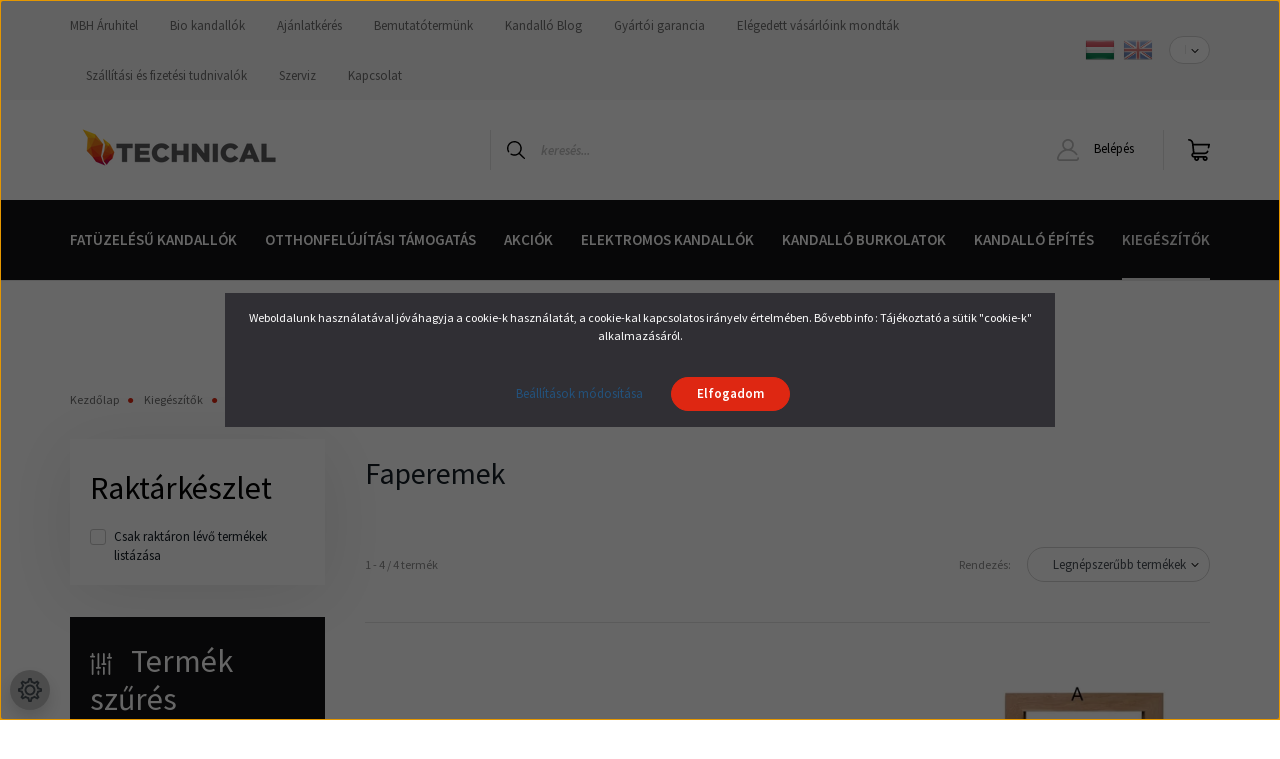

--- FILE ---
content_type: text/html; charset=UTF-8
request_url: https://www.kandallos.hu/kandallo-kiegeszitok/faperemek-50122
body_size: 27040
content:
<!DOCTYPE html>
<html lang="hu" dir="ltr">
<head>
    <title>Faperemek - Technical Kandalló | Webshop </title>
    <meta charset="utf-8">
    <meta name="description" content="Faperemek kategóriánkban megtalálja az Önnek legmegfelelőbb terméket. Kattintson és nézze meg Faperemek kategóriánk kínálatát.">
    <meta name="robots" content="index, follow">
    <meta property="og:title" content="Faperemek - Technical Kandalló | Webshop " />
    <meta property="og:description" content="" />
    <meta property="og:type" content="website" />
    <meta property="og:url" content="https://www.kandallos.hu/kandallo-kiegeszitok/faperemek-50122" />
    <meta property="og:image" content="https://kandallosbolt.cdn.shoprenter.hu/custom/kandallosbolt/image/cache/w1200h628/11-cm-es-profilos-dobozolt.jpg.webp?lastmod=0.1710763159" />
    <link href="https://kandallosbolt.cdn.shoprenter.hu/custom/kandallosbolt/image/data/technical-ikon-nagy.png?lastmod=1677747384.1710763159" rel="icon" />
    <link href="https://kandallosbolt.cdn.shoprenter.hu/custom/kandallosbolt/image/data/technical-ikon-nagy.png?lastmod=1677747384.1710763159" rel="apple-touch-icon" />
    <base href="https://www.kandallos.hu:443" />
    <meta name="google-site-verification=e4hP2ktuTAwJzvU-p4pusm8_obpbyagB_32FQ51Xpvo" />

<meta name="facebook-domain-verification" content="dt6rlh2hjf1oi5d4byi75wsh0ef98v" />

    <meta name="viewport" content="width=device-width, initial-scale=1, maximum-scale=1, user-scalable=0">
            <link href="https://www.kandallos.hu/kandallo-kiegeszitok/faperemek-50122" rel="canonical">
    
            
                    
                <link rel="preconnect" href="https://fonts.googleapis.com">
    <link rel="preconnect" href="https://fonts.gstatic.com" crossorigin>
    <link href="https://fonts.googleapis.com/css2?family=Source+Sans+Pro:ital,wght@0,200;0,300;0,400;0,600;0,700;0,900;1,200;1,300;1,400;1,600;1,700;1,900&display=swap" rel="stylesheet">
            <link rel="stylesheet" href="https://kandallosbolt.cdn.shoprenter.hu/web/compiled/css/fancybox2.css?v=1769069094" media="screen">
            <link rel="stylesheet" href="https://kandallosbolt.cdn.shoprenter.hu/web/compiled/css/jquery_ui.css?v=1769069093" media="screen">
            <link rel="stylesheet" href="https://kandallosbolt.cdn.shoprenter.hu/custom/kandallosbolt/catalog/view/theme/helsinki_global/style/1745914109.1588109655.1762602260.1762601603.css?v=null.1710763159" media="screen">
            <link rel="stylesheet" href="https://kandallosbolt.cdn.shoprenter.hu/custom/kandallosbolt/catalog/view/theme/helsinki_global/stylesheet/stylesheet.css?v=1762601602" media="screen">
        <script>
        window.nonProductQuality = 80;
    </script>
    <script src="//ajax.googleapis.com/ajax/libs/jquery/1.10.2/jquery.min.js"></script>
    <script>window.jQuery || document.write('<script src="https://kandallosbolt.cdn.shoprenter.hu/catalog/view/javascript/jquery/jquery-1.10.2.min.js?v=1484139539"><\/script>');</script>
    <script type="text/javascript" src="//cdn.jsdelivr.net/npm/slick-carousel@1.8.1/slick/slick.min.js"></script>

            
            
    

    <!--Header JavaScript codes--><script src="https://kandallosbolt.cdn.shoprenter.hu/web/compiled/js/countdown.js?v=1769069092"></script><script src="https://kandallosbolt.cdn.shoprenter.hu/web/compiled/js/base.js?v=1769069092"></script><script src="https://kandallosbolt.cdn.shoprenter.hu/web/compiled/js/fancybox2.js?v=1769069092"></script><script src="https://kandallosbolt.cdn.shoprenter.hu/web/compiled/js/before_starter2_head.js?v=1769069092"></script><script src="https://kandallosbolt.cdn.shoprenter.hu/web/compiled/js/before_starter2_productpage.js?v=1769069092"></script><script src="https://kandallosbolt.cdn.shoprenter.hu/web/compiled/js/nanobar.js?v=1769069092"></script><script src="https://kandallosbolt.cdn.shoprenter.hu/web/compiled/js/listpage.js?v=1769069092"></script><script src="https://kandallosbolt.cdn.shoprenter.hu/web/compiled/js/compare.js?v=1769069092"></script><script src="https://kandallosbolt.cdn.shoprenter.hu/catalog/view/javascript/addtocart/addtocart.js?v=1726839966"></script><!--Header jQuery onLoad scripts--><script>window.countdownFormat='%D:%H:%M:%S';var BASEURL='https://www.kandallos.hu';Currency={"symbol_left":"","symbol_right":" Ft","decimal_place":0,"decimal_point":",","thousand_point":".","currency":"HUF","value":1};function setAutoHelpTitles(){$('.autohelp[title]').each(function(){if(!$(this).parents('.aurora-scroll-mode').length){$(this).attr('rel',$(this).attr('title'));$(this).removeAttr('title');$(this).qtip({content:{text:$(this).attr('rel')},hide:{fixed:true},position:{corner:{target:'topMiddle',tooltip:'bottomMiddle'},adjust:{screen:true}},style:{border:{color:'#080808'},background:'#ffffff',width:200}});}});}
var widgetArray={"widget-system_price":true,"widget-39":true,"widget-63":true,"widget-system_manufacturer":true,"widget-84":true,"widget-85":true,"widget-86":true,"widget-87":true,"widget-76":true,"widget-75":true,"widget-74":true,"widget-72":true,"widget-71":true,"widget-51":true,"widget-50":true,"widget-61":true,"widget-55":true,"widget-52":true,"widget-35":true,"widget-62":true,"widget-40":true,"widget-53":true};$(document).ready(function(){$('.fancybox').fancybox({maxWidth:820,maxHeight:650,afterLoad:function(){wrapCSS=$(this.element).data('fancybox-wrapcss');if(wrapCSS){$('.fancybox-wrap').addClass(wrapCSS);}},helpers:{thumbs:{width:50,height:50}}});$('.fancybox-inline').fancybox({maxWidth:820,maxHeight:650,type:'inline'});setAutoHelpTitles();});$(window).load(function(){$('.checkbox-list .slice-with-title .slice-options').hide()
$('.checkbox-list .slice-with-title .slice-title a').click(function(){$(this).parents('.slice').find('.slice-options').slideToggle('slow');});$('.radio-list .slice-with-title .slice-options').hide()
$('.radio-list .slice-with-title .slice-title a').click(function(){$(this).parents('.slice').find('.slice-options').slideToggle('slow');});window.filter_overlay.boxStatus=1;window.filter_overlay.contentStatus=0;});</script><script src="https://kandallosbolt.cdn.shoprenter.hu/web/compiled/js/vue/manifest.bundle.js?v=1769069090"></script><script>var ShopRenter=ShopRenter||{};ShopRenter.onCartUpdate=function(callable){document.addEventListener('cartChanged',callable)};ShopRenter.onItemAdd=function(callable){document.addEventListener('AddToCart',callable)};ShopRenter.onItemDelete=function(callable){document.addEventListener('deleteCart',callable)};ShopRenter.onSearchResultViewed=function(callable){document.addEventListener('AuroraSearchResultViewed',callable)};ShopRenter.onSubscribedForNewsletter=function(callable){document.addEventListener('AuroraSubscribedForNewsletter',callable)};ShopRenter.onCheckoutInitiated=function(callable){document.addEventListener('AuroraCheckoutInitiated',callable)};ShopRenter.onCheckoutShippingInfoAdded=function(callable){document.addEventListener('AuroraCheckoutShippingInfoAdded',callable)};ShopRenter.onCheckoutPaymentInfoAdded=function(callable){document.addEventListener('AuroraCheckoutPaymentInfoAdded',callable)};ShopRenter.onCheckoutOrderConfirmed=function(callable){document.addEventListener('AuroraCheckoutOrderConfirmed',callable)};ShopRenter.onCheckoutOrderPaid=function(callable){document.addEventListener('AuroraOrderPaid',callable)};ShopRenter.onCheckoutOrderPaidUnsuccessful=function(callable){document.addEventListener('AuroraOrderPaidUnsuccessful',callable)};ShopRenter.onProductPageViewed=function(callable){document.addEventListener('AuroraProductPageViewed',callable)};ShopRenter.onMarketingConsentChanged=function(callable){document.addEventListener('AuroraMarketingConsentChanged',callable)};ShopRenter.onCustomerRegistered=function(callable){document.addEventListener('AuroraCustomerRegistered',callable)};ShopRenter.onCustomerLoggedIn=function(callable){document.addEventListener('AuroraCustomerLoggedIn',callable)};ShopRenter.onCustomerUpdated=function(callable){document.addEventListener('AuroraCustomerUpdated',callable)};ShopRenter.onCartPageViewed=function(callable){document.addEventListener('AuroraCartPageViewed',callable)};ShopRenter.customer={"userId":0,"userClientIP":"3.145.59.31","userGroupId":8,"customerGroupTaxMode":"gross","customerGroupPriceMode":"gross_net_tax","email":"","phoneNumber":"","name":{"firstName":"","lastName":""}};ShopRenter.theme={"name":"helsinki_global","family":"helsinki","parent":""};ShopRenter.shop={"name":"kandallosbolt","locale":"hu","currency":{"code":"HUF","rate":1},"domain":"kandallosbolt.myshoprenter.hu"};ShopRenter.page={"route":"product\/list","queryString":"kandallo-kiegeszitok\/faperemek-50122"};ShopRenter.formSubmit=function(form,callback){callback();};let loadedAsyncScriptCount=0;function asyncScriptLoaded(position){loadedAsyncScriptCount++;if(position==='body'){if(document.querySelectorAll('.async-script-tag').length===loadedAsyncScriptCount){if(/complete|interactive|loaded/.test(document.readyState)){document.dispatchEvent(new CustomEvent('asyncScriptsLoaded',{}));}else{document.addEventListener('DOMContentLoaded',()=>{document.dispatchEvent(new CustomEvent('asyncScriptsLoaded',{}));});}}}}</script><script type="text/javascript"async class="async-script-tag"onload="asyncScriptLoaded('header')"src="https://static2.rapidsearch.dev/resultpage.js?shop=kandallosbolt.shoprenter.hu"></script><script type="text/javascript"async class="async-script-tag"onload="asyncScriptLoaded('header')"src="https://frontend.embedi.hu/shoprenter/61bb1a6f0d3e0aa6366e82e2/platform.js"></script><script type="text/javascript"async class="async-script-tag"onload="asyncScriptLoaded('header')"src="https://onsite.optimonk.com/script.js?account=124353"></script><script type="text/javascript"src="https://kandallosbolt.cdn.shoprenter.hu/web/compiled/js/vue/customerEventDispatcher.bundle.js?v=1769069090"></script>                
            
            <script>window.dataLayer=window.dataLayer||[];function gtag(){dataLayer.push(arguments)};var ShopRenter=ShopRenter||{};ShopRenter.config=ShopRenter.config||{};ShopRenter.config.googleConsentModeDefaultValue="denied";</script>                        <script type="text/javascript" src="https://kandallosbolt.cdn.shoprenter.hu/web/compiled/js/vue/googleConsentMode.bundle.js?v=1769069090"></script>

            <!-- Facebook Pixel Code -->
<script>
!function(f,b,e,v,n,t,s)
{if(f.fbq)return;n=f.fbq=function(){n.callMethod?
n.callMethod.apply(n,arguments):n.queue.push(arguments)};
if(!f._fbq)f._fbq=n;n.push=n;n.loaded=!0;n.version='2.0';
n.queue=[];t=b.createElement(e);t.async=!0;
t.src=v;s=b.getElementsByTagName(e)[0];
s.parentNode.insertBefore(t,s)}(window, document,'script',
'https://connect.facebook.net/en_US/fbevents.js');
fbq('consent', 'revoke');
fbq('init', '136450098034460');
fbq('track', 'PageView');
document.addEventListener('AuroraAddedToCart', function(auroraEvent) {
    var fbpId = [];
    var fbpValue = 0;
    var fbpCurrency = '';

    auroraEvent.detail.products.forEach(function(item) {
        fbpValue += parseFloat(item.grossUnitPrice) * item.quantity;
        fbpId.push(item.id);
        fbpCurrency = item.currency;
    });


    fbq('track', 'AddToCart', {
        content_ids: fbpId,
        content_type: 'product',
        value: fbpValue,
        currency: fbpCurrency
    }, {
        eventID: auroraEvent.detail.event.id
    });
})
window.addEventListener('AuroraMarketingCookie.Changed', function(event) {
            let consentStatus = event.detail.isAccepted ? 'grant' : 'revoke';
            if (typeof fbq === 'function') {
                fbq('consent', consentStatus);
            }
        });
</script>
<noscript><img height="1" width="1" style="display:none"
src="https://www.facebook.com/tr?id=136450098034460&ev=PageView&noscript=1"
/></noscript>
<!-- End Facebook Pixel Code -->
<!-- Meta Pixel Code -->
<script>
!function(f,b,e,v,n,t,s)
{if(f.fbq)return;n=f.fbq=function(){n.callMethod?
n.callMethod.apply(n,arguments):n.queue.push(arguments)};
if(!f._fbq)f._fbq=n;n.push=n;n.loaded=!0;n.version='2.0';
n.queue=[];t=b.createElement(e);t.async=!0;
t.src=v;s=b.getElementsByTagName(e)[0];
s.parentNode.insertBefore(t,s)}(window, document,'script',
'https://connect.facebook.net/en_US/fbevents.js');
fbq('consent', 'revoke');
fbq('init', '990024809045166');
fbq('track', 'PageView');
fbq('track', 'AddToCart');
</script>
<noscript><img height="1" width="1" style="display:none"
src="https://www.facebook.com/tr?id=990024809045166&ev=PageView&noscript=1"
/></noscript>
<!-- End Meta Pixel Code -->
            <!-- Google Tag Manager -->
<script>(function(w,d,s,l,i){w[l]=w[l]||[];w[l].push({'gtm.start':
new Date().getTime(),event:'gtm.js'});var f=d.getElementsByTagName(s)[0],
j=d.createElement(s),dl=l!='dataLayer'?'&l='+l:'';j.async=true;j.src=
'https://www.googletagmanager.com/gtm.js?id='+i+dl;f.parentNode.insertBefore(j,f);
})(window,document,'script','dataLayer','GTM-PBVG7Z9');</script>
<!-- End Google Tag Manager -->
            
            
                <!--Global site tag(gtag.js)--><script async src="https://www.googletagmanager.com/gtag/js?id=G-CCYMS5NHET"></script><script>window.dataLayer=window.dataLayer||[];function gtag(){dataLayer.push(arguments);}
gtag('js',new Date());gtag('config','G-CCYMS5NHET');gtag('config','AW-915971598',{"allow_enhanced_conversions":true});gtag('config','AW-479085930',{"allow_enhanced_conversions":true});</script>                                <script type="text/javascript" src="https://kandallosbolt.cdn.shoprenter.hu/web/compiled/js/vue/GA4EventSender.bundle.js?v=1769069090"></script>

    
    
</head>
<body id="body" class="page-body product-list-body category-list-body helsinki_global-body desktop-device-body header--style-1" role="document">
<script>var bodyComputedStyle=window.getComputedStyle(document.body);ShopRenter.theme.breakpoints={'xs':parseInt(bodyComputedStyle.getPropertyValue('--breakpoint-xs')),'sm':parseInt(bodyComputedStyle.getPropertyValue('--breakpoint-sm')),'md':parseInt(bodyComputedStyle.getPropertyValue('--breakpoint-md')),'lg':parseInt(bodyComputedStyle.getPropertyValue('--breakpoint-lg')),'xl':parseInt(bodyComputedStyle.getPropertyValue('--breakpoint-xl'))}</script><!--Google Tag Manager(noscript)--><noscript><iframe src="https://www.googletagmanager.com/ns.html?id=GTM-PBVG7Z9"
height="0"width="0"style="display:none;visibility:hidden"></iframe></noscript><!--End Google Tag Manager(noscript)-->
                    

<!-- cached -->    <div class="nanobar-cookie-cog d-flex-center rounded-circle js-hidden-nanobar-button">
        <svg xmlns="https://www.w3.org/2000/svg" width="24" height="24" viewBox="0 0 512 512">
    <path fill="currentColor" d="M512 289.7v-67.5l-68.2-18.1c-4.3-15.4-10.4-30.2-18.4-44.2l34.9-60.6 -47.6-47.6 -60.6 34.9c-14-8-28.8-14.1-44.2-18.4L289.7 0h-67.5l-18.1 68.2c-15.4 4.3-30.2 10.4-44.2 18.4L99.4 51.7 51.7 99.4l34.9 60.6c-8 14-14.1 28.8-18.4 44.2L0 222.3v67.5l68.2 18.1c4.3 15.4 10.4 30.2 18.4 44.2l-34.9 60.6 47.6 47.6 60.6-34.9c14 8 28.8 14.1 44.2 18.4l18.1 68.2h67.5l18.1-68.2c15.4-4.3 30.2-10.4 44.2-18.4l60.6 34.9 47.6-47.6 -34.9-60.6c8-14 14.1-28.8 18.4-44.2L512 289.7zM410.1 275.5l-2.5 12.1c-3.9 18.9-11.4 36.8-22.1 53.2l-6.8 10.3 31.6 55 -4.3 4.3 -55-31.6 -10.3 6.8c-16.4 10.8-34.3 18.2-53.2 22.1l-12.1 2.5L259 472h-6l-16.5-61.9 -12.1-2.5c-18.9-3.9-36.8-11.4-53.2-22.1l-10.3-6.8 -55 31.6 -4.3-4.3 31.6-55 -6.8-10.3c-10.8-16.4-18.2-34.3-22.1-53.2l-2.5-12.1L40 259v-6l61.9-16.5 2.5-12.1c3.9-18.9 11.4-36.8 22.1-53.2l6.8-10.3 -31.6-55 4.3-4.3 55 31.6 10.3-6.8c16.4-10.8 34.3-18.2 53.2-22.1l12.1-2.5L253 40h6l16.5 61.9 12.1 2.5c18.9 3.9 36.8 11.4 53.2 22.1l10.3 6.8 55-31.6 4.3 4.3 -31.6 55 6.8 10.3c10.8 16.4 18.2 34.3 22.1 53.2l2.5 12.1L472 253v6L410.1 275.5z"/>
    <path fill="currentColor" d="M256 140c-64 0-116 52-116 116s52 116 116 116 116-52 116-116S320 140 256 140zM256 332c-41.9 0-76-34.1-76-76s34.1-76 76-76 76 34.1 76 76S297.9 332 256 332z"/>
</svg>
    </div>
<div class="Fixed nanobar bg-dark js-nanobar-first-login">
    <div class="container nanobar-container">
        <div class="row flex-column flex-sm-row">
            <div class="col-12 col-sm-6 col-lg-8 nanobar-text-cookies align-self-center text-sm-left">
                <p><span style="color:#FFFFFF;">Weboldalunk használatával jóváhagyja a cookie-k használatát, a cookie-kal kapcsolatos irányelv értelmében. Bővebb info : </span><a href="https://netkandallo.hu/cookie-suti-tajekoztato-53"><span style="color:#FFFFFF;">Tájékoztató a sütik "cookie-k" alkalmazásáról.</span></a>
</p>
            </div>
            <div class="col-12 col-sm-6 col-lg-4 nanobar-buttons m-sm-0 text-center text-sm-right">
                <a href="" class="btn btn-link nanobar-settings-button js-nanobar-settings-button">
                    Beállítások módosítása
                </a>
                <a href="" class="btn btn-primary nanobar-btn js-nanobar-close-cookies" data-button-save-text="Beállítások mentése">
                    Elfogadom
                </a>
            </div>
        </div>
        <div class="nanobar-cookies js-nanobar-cookies flex-column flex-sm-row text-left pt-3 mt-3" style="display: none;">
            <div class="form-check pt-2 pb-2 pr-2 mb-0">
                <input class="form-check-input" type="checkbox" name="required_cookies" disabled checked />
                <label class="form-check-label">
                    Szükséges cookie-k
                    <div class="cookies-help-text text-muted">
                        Ezek a cookie-k segítenek abban, hogy a webáruház használható és működőképes legyen.
                    </div>
                </label>
            </div>
            <div class="form-check pt-2 pb-2 pr-2 mb-0">
                <input class="form-check-input js-nanobar-marketing-cookies" type="checkbox" name="marketing_cookies"
                        checked/>
                <label class="form-check-label">
                    Marketing cookie-k
                    <div class="cookies-help-text text-muted">
                        Ezeket a cookie-k segítenek abban, hogy az Ön érdeklődési körének megfelelő reklámokat és termékeket jelenítsük meg a webáruházban.
                    </div>
                </label>
            </div>
        </div>
    </div>
</div>

<script>
    (function ($) {
        $(document).ready(function () {
            new AuroraNanobar.FirstLogNanobarCheckbox(jQuery('.js-nanobar-first-login'), 'modal');
        });
    })(jQuery);
</script>
<!-- /cached -->
<!-- cached --><div class="Fixed nanobar bg-dark js-nanobar-free-shipping">
    <div class="container nanobar-container">
        <button type="button" class="close js-nanobar-close" aria-label="Close">
            <span aria-hidden="true">&times;</span>
        </button>
        <div class="nanobar-text px-3"></div>
    </div>
</div>

<script>$(document).ready(function(){document.nanobarInstance=new AuroraNanobar.FreeShippingNanobar($('.js-nanobar-free-shipping'),'modal','20','','1');});</script><!-- /cached -->
                <!-- page-wrap -->

                <div class="page-wrap">
                                                
    <header class="sticky-header d-none d-lg-block">
                    <div class="header-top-line">
                <div class="container">
                    <div class="header-top d-flex">
                        <div class="header-top-left d-flex">
                            <!-- cached -->
    <ul class="nav headermenu-list">
                    <li class="nav-item">
                <a class="nav-link" href="https://www.kandallos.hu/mbhbankhu-aruhitel-oldal-268"
                    target="_self"
                                        title="MBH Áruhitel "
                >
                    MBH Áruhitel 
                </a>
                            </li>
                    <li class="nav-item">
                <a class="nav-link" href="https://www.kandallos.hu/bio-kandallok"
                    target="_self"
                                        title="Bio kandallók"
                >
                    Bio kandallók
                </a>
                            </li>
                    <li class="nav-item">
                <a class="nav-link" href="https://www.kandallos.hu/ajanlatkeres-332"
                    target="_self"
                                        title="Ajánlatkérés"
                >
                    Ajánlatkérés
                </a>
                            </li>
                    <li class="nav-item">
                <a class="nav-link" href="https://www.kandallos.hu/ismerje-meg-a-technical-kandallo-bemutatotermet-66"
                    target="_self"
                                        title="Bemutatótermünk"
                >
                    Bemutatótermünk
                </a>
                            </li>
                    <li class="nav-item">
                <a class="nav-link" href="https://www.kandallos.hu/kandallo-blog"
                    target="_blank"
                                        title="Kandalló Blog"
                >
                    Kandalló Blog
                </a>
                            </li>
                    <li class="nav-item">
                <a class="nav-link" href="https://www.kandallos.hu/gyartoi-garancia"
                    target="_self"
                                        title="Gyártói garancia"
                >
                    Gyártói garancia
                </a>
                            </li>
                    <li class="nav-item">
                <a class="nav-link" href="https://www.trustindex.io/reviews/www.kandallos.hu"
                    target="_blank"
                                        title="Elégedett vásárlóink mondták"
                >
                    Elégedett vásárlóink mondták
                </a>
                            </li>
                    <li class="nav-item">
                <a class="nav-link" href="https://www.kandallos.hu/szallitas_6"
                    target="_self"
                                        title="Szállítási és fizetési tudnivalók"
                >
                    Szállítási és fizetési tudnivalók
                </a>
                            </li>
                    <li class="nav-item">
                <a class="nav-link" href="https://www.kandallos.hu/szerviz"
                    target="_self"
                                        title="Szerviz"
                >
                    Szerviz
                </a>
                            </li>
                    <li class="nav-item">
                <a class="nav-link" href="https://www.kandallos.hu/index.php?route=information/contact"
                    target="_self"
                                        title="Kapcsolat"
                >
                    Kapcsolat
                </a>
                            </li>
            </ul>
            <script>$(function(){if($(window).width()>992){window.addEventListener('load',function(){var menu_triggers=document.querySelectorAll('.headermenu-list li.dropdown > a');for(var i=0;i<menu_triggers.length;i++){menu_triggers[i].addEventListener('focus',function(e){for(var j=0;j<menu_triggers.length;j++){menu_triggers[j].parentNode.classList.remove('focus');}
this.parentNode.classList.add('focus');},false);menu_triggers[i].addEventListener('touchend',function(e){if(!this.parentNode.classList.contains('focus')){e.preventDefault();e.target.focus();}},false);}},false);}});</script>    <!-- /cached -->
                        </div>
                        <div class="header-top-right d-flex align-items-center ml-auto">
                            <!-- cached -->


                    
    
    <div id="languageselect" class="module content-module header-position hide-top languageselect-module" >
                                    <div class="module-body">
                        <form action="/" method="post" enctype="multipart/form-data" id="language-form">
            <div class="d-flex justify-content-lg-between">
                                                            <div class="language-icon active cursor-pointer language-data" data-langcode="hu">
                    <img class="language-change" src="https://kandallosbolt.cdn.shoprenter.hu/catalog/view/theme/default/image/flags/HU.png?v=null.1710763159" alt="Hungarian" style="width: 30px; height: 30px;"/>
                </div>
                                <div class="language-icon cursor-pointer language-data" data-langcode="en">
                    <img class="language-change" src="https://kandallosbolt.cdn.shoprenter.hu/catalog/view/theme/default/image/flags/EN.png?v=null.1710763159" alt="English" style="width: 30px; height: 30px;"/>
                </div>
                                <input type="hidden" value="" name="language_code"/>
                        </div>
            <script>$(window).load(function(){$('.language-change').one('click',function(){var language_code=$(this).parent('.language-data').data('langcode');$('input[name="language_code"]').attr('value',language_code);$('#language-form').submit();});});</script>        </form>
            </div>
            </div>
    
    <!-- /cached -->
                            <!-- cached -->


                    
    
    <div id="currenciesselect" class="module content-module header-position hide-top currenciesselect-module" >
                                    <div class="module-body">
                        <form action="/" method="post" enctype="multipart/form-data">
            <select class="form-control form-control-sm currencieselect-select" name="currency_id" onchange="this.form.submit()">
                                    <option
                        value="HUF" selected="selected">
                        HUF
                    </option>
                                    <option
                        value="EUR" >
                        EUR
                    </option>
                            </select>
        </form>
            </div>
            </div>
    
    <!-- /cached -->
                        </div>
                    </div>
                </div>
            </div>
            <div class="header-bottom-line">
                <div class="container">
                    <div class="header-bottom">
                        <nav class="navbar navbar-expand-lg justify-content-between">
                            <!-- cached -->
    <a class="navbar-brand" href="/"><img style="border: 0; max-width: 220px;" src="https://kandallosbolt.cdn.shoprenter.hu/custom/kandallosbolt/image/cache/w220h100m00/pngtechnical.png?v=1601461890" title="Kandallos.hu" alt="Kandallos.hu" /></a>
<!-- /cached -->
                                                            
<div class="dropdown search-module d-flex">
    <div class="input-group">
        <div class="input-group-prepend">
            <button class="btn btn-link" onclick="moduleSearch();">
                <svg width="18" height="18" viewBox="0 0 18 18" fill="none" xmlns="https://www.w3.org/2000/svg">
    <path d="M7.38281 0C11.4537 0 14.7656 3.31193 14.7656 7.38281C14.7656 9.17381 14.1246 10.8179 13.0599 12.0977L17.7924 16.798C18.0679 17.0717 18.0694 17.5168 17.7958 17.7924C17.6583 17.9307 17.4776 18 17.2969 18C17.1177 18 16.9386 17.9319 16.8014 17.7957L12.0625 13.089C10.7878 14.1363 9.15739 14.7656 7.38281 14.7656C6.11627 14.7656 4.86647 14.4393 3.76861 13.8218C3.43012 13.6315 3.31007 13.2028 3.50044 12.8643C3.69077 12.5259 4.11947 12.4057 4.45795 12.5961C5.34579 13.0955 6.3572 13.3594 7.38281 13.3594C10.6783 13.3594 13.3594 10.6783 13.3594 7.38281C13.3594 4.08733 10.6783 1.40625 7.38281 1.40625C4.08733 1.40625 1.40625 4.08733 1.40625 7.38281C1.40625 8.42101 1.67636 9.44328 2.18732 10.3391C2.37973 10.6765 2.26223 11.1059 1.92494 11.2983C1.58762 11.4906 1.15822 11.3732 0.965811 11.0359C0.333982 9.92812 0 8.66492 0 7.38281C0 3.31193 3.31193 0 7.38281 0Z" fill="currentColor"/>
</svg>

            </button>
        </div>
        <input class="form-control disableAutocomplete" type="text" placeholder="keresés..." value=""
               id="filter_keyword" 
               onclick="this.value=(this.value==this.defaultValue)?'':this.value;"/>
    </div>

    <input type="hidden" id="filter_description" value="0"/>
    <input type="hidden" id="search_shopname" value="kandallosbolt"/>
    <div id="results" class="dropdown-menu search-results"></div>
</div>



                                                        <!-- cached -->
    <div class="header-login">
        <ul class="nav login-list">
                            <li class="nav-item">
                    <a class="nav-link" href="index.php?route=account/login" title="Belépés">
                        <svg class="icon-user" width="22" height="22" viewBox="0 0 22 22" fill="none" xmlns="https://www.w3.org/2000/svg">
    <path d="M21.9446 18.8513C21.8479 18.3867 21.3929 18.0885 20.9281 18.1852C20.4634 18.2819 20.1652 18.737 20.2619 19.2017C20.3176 19.4693 20.2513 19.7436 20.0799 19.9544C19.9806 20.0765 19.7593 20.2812 19.3924 20.2812H2.60825C2.24138 20.2812 2.02005 20.0765 1.92079 19.9544C1.74939 19.7437 1.68305 19.4693 1.73878 19.2017C2.63064 14.9179 6.4091 11.7886 10.7725 11.6831C10.8481 11.686 10.924 11.6875 11.0003 11.6875C11.0769 11.6875 11.1531 11.686 11.229 11.6831C14.3027 11.7568 17.1436 13.3136 18.864 15.8794C19.1283 16.2736 19.6621 16.3789 20.0564 16.1146C20.4506 15.8503 20.5559 15.3165 20.2916 14.9223C18.8815 12.8192 16.8339 11.29 14.4992 10.5215C15.9219 9.45467 16.8441 7.75487 16.8441 5.84375C16.8441 2.62152 14.2226 0 11.0003 0C7.77808 0 5.1566 2.62152 5.1566 5.84375C5.1566 7.75603 6.07991 9.45673 7.50411 10.5235C6.19924 10.9531 4.97484 11.6216 3.9032 12.503C1.93815 14.1194 0.571877 16.3739 0.0561231 18.8513C-0.105525 19.6277 0.0881348 20.425 0.587346 21.0388C1.08411 21.6497 1.82072 22 2.60825 22H19.3924C20.18 22 20.9166 21.6497 21.4133 21.0388C21.9126 20.425 22.1062 19.6277 21.9446 18.8513ZM6.87535 5.84375C6.87535 3.5692 8.7258 1.71875 11.0003 1.71875C13.2749 1.71875 15.1253 3.5692 15.1253 5.84375C15.1253 8.04826 13.387 9.85441 11.2091 9.96351C11.1397 9.96222 11.07 9.96157 11.0003 9.96157C10.931 9.96157 10.8616 9.96226 10.7924 9.96355C8.61408 9.85488 6.87535 8.04856 6.87535 5.84375Z" fill="currentColor"/>
</svg>

                        Belépés
                    </a>
                </li>
                    </ul>
    </div>
<!-- /cached -->
                            
                            <div id="js-cart">
                                <hx:include src="/_fragment?_path=_format%3Dhtml%26_locale%3Den%26_controller%3Dmodule%252Fcart&amp;_hash=u2dA5Mn0%2F0fAVhbMo0GunlmX5xG0QYRcEpxGB3%2Bx1VE%3D"></hx:include>
                            </div>
                        </nav>
                    </div>
                </div>
            </div>
            <div class="header-category">
                <div class="container">
                    <nav class="navbar header-category-navbar">
                        


                    
            <div id="module_category_wrapper" class="module-category-wrapper">
    
    <div id="category" class="module content-module header-position category-module" >
                <div class="module-body">
                        <div id="category-nav">
            


<ul class="nav category category-menu sf-menu sf-horizontal builded">
    <li id="cat_50091" class="nav-item item category-list module-list parent even">
    <a href="https://www.kandallos.hu/fatuzelesu-kandallo" class="nav-link">
        Fatüzelésű kandallók
    </a>
            <ul class="nav flex-column children"><li id="cat_50146" class="nav-item item category-list module-list even">
    <a href="https://www.kandallos.hu/fatuzelesu-kandallo/komplett-kandallok-50146" class="nav-link">
        Komplett kandallók
    </a>
    </li><li id="cat_50125" class="nav-item item category-list module-list parent odd">
    <a href="https://www.kandallos.hu/fatuzelesu-kandallo/modern-kandallok-pantech" class="nav-link">
        Modern kandallók - PanTech
    </a>
            <ul class="nav flex-column children"><li id="cat_50098" class="nav-item item category-list module-list even">
    <a href="https://www.kandallos.hu/fatuzelesu-kandallo/modern-kandallok-pantech/pantech-b" class="nav-link">
        PanTech B kandallóbetétek
    </a>
    </li><li id="cat_50099" class="nav-item item category-list module-list odd">
    <a href="https://www.kandallos.hu/fatuzelesu-kandallo/modern-kandallok-pantech/pantech-joy" class="nav-link">
        PanTech JOY kandallóbetétek
    </a>
    </li><li id="cat_50100" class="nav-item item category-list module-list even">
    <a href="https://www.kandallos.hu/fatuzelesu-kandallo/modern-kandallok-pantech/pantech-evo-premium" class="nav-link">
        PanTech Evo kandallóbetétek
    </a>
    </li><li id="cat_50101" class="nav-item item category-list module-list odd">
    <a href="https://www.kandallos.hu/fatuzelesu-kandallo/modern-kandallok-pantech/pantech-mobil" class="nav-link">
        PanTech Mobil
    </a>
    </li></ul>
    </li><li id="cat_50097" class="nav-item item category-list module-list even">
    <a href="https://www.kandallos.hu/fatuzelesu-kandallo/ontvenykandallok-pantherm" class="nav-link">
        Öntvény kandallók - PanTherm
    </a>
    </li><li id="cat_50102" class="nav-item item category-list module-list odd">
    <a href="https://www.kandallos.hu/fatuzelesu-kandallo/viztereskandallok-panaqua" class="nav-link">
        Vízteres kandallók - PanAqua
    </a>
    </li><li id="cat_50143" class="nav-item item category-list module-list even">
    <a href="https://www.kandallos.hu/fatuzelesu-kandallo/kandallo-utmutato" class="nav-link">
        Fatüzelésű kandalló útmutató
    </a>
    </li></ul>
    </li><li id="cat_50151" class="nav-item item category-list module-list odd">
    <a href="https://www.kandallos.hu/otthonfelujitasi-tamogatas-50151" class="nav-link">
        Otthonfelújítási Támogatás
    </a>
    </li><li id="cat_50109" class="nav-item item category-list module-list even">
    <a href="https://www.kandallos.hu/kifuto-akcios-termekek-50109" class="nav-link">
        Akciók
    </a>
    </li><li id="cat_50093" class="nav-item item category-list module-list parent odd">
    <a href="https://www.kandallos.hu/elektromos-kandallo" class="nav-link">
        Elektromos kandallók
    </a>
            <ul class="nav flex-column children"><li id="cat_50131" class="nav-item item category-list module-list even">
    <a href="https://www.kandallos.hu/elektromos-kandallo/beepitheto-elektromos-kandallok" class="nav-link">
        Beépíthető elektromos kandallók
    </a>
    </li><li id="cat_50132" class="nav-item item category-list module-list odd">
    <a href="https://www.kandallos.hu/elektromos-kandallo/falra-szerelheto-elektromos-kandallok" class="nav-link">
        Falra szerelhető elektromos kandallók
    </a>
    </li><li id="cat_50134" class="nav-item item category-list module-list even">
    <a href="https://www.kandallos.hu/elektromos-kandallo/burkolatok-elektromos-kandallokhoz" class="nav-link">
         Elektromos kandalló keretek
    </a>
    </li><li id="cat_50148" class="nav-item item category-list module-list odd">
    <a href="https://www.kandallos.hu/elektromos-kandallo/elektromos-kandallo-utmutato-50148" class="nav-link">
        Elektromos kandalló útmutató
    </a>
    </li></ul>
    </li><li id="cat_50092" class="nav-item item category-list module-list parent even">
    <a href="https://www.kandallos.hu/kandalloburkolatok" class="nav-link">
        Kandalló burkolatok
    </a>
            <ul class="nav flex-column children"><li id="cat_50105" class="nav-item item category-list module-list even">
    <a href="https://www.kandallos.hu/kandalloburkolatok/modern-kandallo-burkolatok-50105" class="nav-link">
        Modern kandalló burkolatok
    </a>
    </li><li id="cat_50106" class="nav-item item category-list module-list odd">
    <a href="https://www.kandallos.hu/kandalloburkolatok/rusztikus-kandallo-burkolatok-50106" class="nav-link">
        Rusztikus kandalló burkolatok
    </a>
    </li><li id="cat_50107" class="nav-item item category-list module-list even">
    <a href="https://www.kandallos.hu/kandalloburkolatok/klasszikus-kandallo-burkolatok-50107" class="nav-link">
        Klasszikus kandalló burkolatok
    </a>
    </li></ul>
    </li><li id="cat_50124" class="nav-item item category-list module-list odd">
    <a href="https://www.kandallos.hu/kandalloepites" class="nav-link">
        Kandalló építés
    </a>
    </li><li id="cat_50110" class="nav-item item category-list module-list even">
    <a href="https://www.kandallos.hu/bio-kandallok" class="nav-link">
        Biokandallók
    </a>
    </li><li id="cat_30003" class="nav-item item category-list module-list selected parent odd">
    <a href="https://www.kandallos.hu/kandallo-kiegeszitok" class="nav-link">
        Kiegészítők
    </a>
            <ul class="nav flex-column children"><li id="cat_50007" class="nav-item item category-list module-list even">
    <a href="https://www.kandallos.hu/kandallo-kiegeszitok/szellozoracsok" class="nav-link">
        Szellőzőrácsok
    </a>
    </li><li id="cat_50116" class="nav-item item category-list module-list odd">
    <a href="https://www.kandallos.hu/kandallo-kiegeszitok/hodobok" class="nav-link">
        Hődobok
    </a>
    </li><li id="cat_50130" class="nav-item item category-list module-list even">
    <a href="https://www.kandallos.hu/kandallo-kiegeszitok/kandallo-begyujto-szettek-50130" class="nav-link">
        Begyújtók kandallóhoz
    </a>
    </li><li id="cat_50117" class="nav-item item category-list module-list odd">
    <a href="https://www.kandallos.hu/kandallo-kiegeszitok/kandallo-szettek-uvegtisztitok" class="nav-link">
        Szettek, üvegtisztítók kandallóhoz
    </a>
    </li><li id="cat_50008" class="nav-item item category-list module-list even">
    <a href="https://www.kandallos.hu/kandallo-kiegeszitok/kemenycsovek-50008" class="nav-link">
        Kéménycsövek
    </a>
    </li><li id="cat_50030" class="nav-item item category-list module-list odd">
    <a href="https://www.kandallos.hu/kandallo-kiegeszitok/levegocsovek-50030" class="nav-link">
        Levegőcsövek
    </a>
    </li><li id="cat_50118" class="nav-item item category-list module-list even">
    <a href="https://www.kandallos.hu/kandallo-kiegeszitok/fahordo-kosar-fatarto-50118" class="nav-link">
        Fahordó kosár, fatartó
    </a>
    </li><li id="cat_50119" class="nav-item item category-list module-list odd">
    <a href="https://www.kandallos.hu/kandallo-kiegeszitok/revizios-ajtok-50119" class="nav-link">
        Revíziós ajtók
    </a>
    </li><li id="cat_50122" class="nav-item item category-list module-list selected even">
    <a href="https://www.kandallos.hu/kandallo-kiegeszitok/faperemek-50122" class="nav-link">
        <b>Faperemek</b>
    </a>
    </li><li id="cat_50121" class="nav-item item category-list module-list odd">
    <a href="https://www.kandallos.hu/kandallo-kiegeszitok/labazat-50121" class="nav-link">
        Lábazat
    </a>
    </li><li id="cat_50120" class="nav-item item category-list module-list even">
    <a href="https://www.kandallos.hu/kandallo-kiegeszitok/szigetelo-es-epitoanyagok-50120" class="nav-link">
        Szigetelő- és építőanyagok
    </a>
    </li><li id="cat_50123" class="nav-item item category-list module-list odd">
    <a href="https://www.kandallos.hu/kandallo-kiegeszitok/hotarolo-rendszerek-50123" class="nav-link">
        Hőtároló rendszerek
    </a>
    </li><li id="cat_50108" class="nav-item item category-list module-list even">
    <a href="https://www.kandallos.hu/kandallo-kiegeszitok/kandallo-opciok-50108" class="nav-link">
        Opciók kandallóhoz
    </a>
    </li><li id="cat_50127" class="nav-item item category-list module-list odd">
    <a href="https://www.kandallos.hu/kandallo-kiegeszitok/biokandallo-egok" class="nav-link">
        Biokandalló Égők
    </a>
    </li></ul>
    </li>
</ul>

<script>$(function(){$("ul.category").superfish({animation:{opacity:'show'},popUpSelector:"ul.category,ul.children,.js-subtree-dropdown",delay:400,speed:'normal',hoverClass:'js-sf-hover'});});</script>        </div>
            </div>
                                </div>
    
            </div>
    
                    </nav>
                </div>
            </div>
            </header>

                            
            <main class="has-sticky">
                                        
    <div class="container">
                <nav aria-label="breadcrumb">
        <ol class="breadcrumb" itemscope itemtype="https://schema.org/BreadcrumbList">
                            <li class="breadcrumb-item"  itemprop="itemListElement" itemscope itemtype="https://schema.org/ListItem">
                                            <a itemprop="item" href="https://www.kandallos.hu">
                            <span itemprop="name">Kezdőlap</span>
                        </a>
                    
                    <meta itemprop="position" content="1" />
                </li>
                            <li class="breadcrumb-item"  itemprop="itemListElement" itemscope itemtype="https://schema.org/ListItem">
                                            <a itemprop="item" href="https://www.kandallos.hu/kandallo-kiegeszitok">
                            <span itemprop="name">Kiegészítők</span>
                        </a>
                    
                    <meta itemprop="position" content="2" />
                </li>
                            <li class="breadcrumb-item active" aria-current="page" itemprop="itemListElement" itemscope itemtype="https://schema.org/ListItem">
                                            <span itemprop="name">Faperemek</span>
                    
                    <meta itemprop="position" content="3" />
                </li>
                    </ol>
    </nav>


        <div class="row">
            <section class="col-md-9 col-sm-12 col-xs-12 column-content two-column-content column-content-right">
                <div>
                                            <div class="page-head">
                                                            <h1 class="page-head-title">Faperemek</h1>
                                                    </div>
                    
                                            <div class="page-body">
                                
    
    
    
    
    

            <div class="sortbar sortbar-top d-flex justify-content-between">
            <nav class="d-flex-between flex-column-reverse flex-sm-row pagination-wrapper" aria-label="Page navigation">
            <div class="results">1 - 4 / 4 termék</div>
        <ul class="pagination m-0">
                            </ul>
</nav>
            <div class="sort d-flex align-items-center">
    <span class="sort-label mr-3">Rendezés:</span>
    <div class="sort-select">
        <select class="form-control" name="sort" onchange="location = this.value">
                                            <option value="https://www.kandallos.hu/kandallo-kiegeszitok/faperemek-50122?sort=pd.name&amp;order=ASC&amp;page=1">Név, A - Z</option>
                                            <option value="https://www.kandallos.hu/kandallo-kiegeszitok/faperemek-50122?sort=p.price&amp;order=ASC&amp;page=1">Ár, alacsony > magas</option>
                                            <option value="https://www.kandallos.hu/kandallo-kiegeszitok/faperemek-50122?sort=bestseller&amp;order=DESC&amp;page=1"selected="selected">Legnépszerűbb termékek</option>
                    </select>
    </div>
</div>
        </div>

        <div class="snapshot-list-container">
            <div class="product-snapshot-vertical snapshot_vertical list grid-style snapshot-list-secondary-image list_with_divs" id="snapshot_vertical"><div class="product-snapshot list_div_item">    
<div class="card product-card h-100  mobile-simple-view" >
    <div class="card-top-position"></div>
            <div class="position-absolute">
            

<div class="product_badges vertical-orientation">
    </div>

        </div>
        <div class="product-card-image d-flex-center position-relative list_picture">
            <a class="btn btn-primary btn-quickview fancybox product-card-quickview fancybox.ajax position-absolute"
       data-fancybox-wrapcss="fancybox-quickview" href="https://www.kandallos.hu/index.php?route=product/quickview&product_id=1341" rel="nofollow">
        Villámnézet
    </a>

        <a class="img-thumbnail-link" href="https://www.kandallos.hu/kandalloelem-1341" title="Kandallóelem">
                            <img src="[data-uri]" data-src="https://kandallosbolt.cdn.shoprenter.hu/custom/kandallosbolt/image/cache/w300h300/no_image.jpg.webp?lastmod=0.1710763159" class="card-img-top img-thumbnail" title="Kandallóelem" alt="Kandallóelem"  />
                    </a>
    </div>
    <div class="card-body product-card-body">
                <h2 class="product-card-item product-card-title h4">
    <a href="https://www.kandallos.hu/kandalloelem-1341" title="Kandallóelem">Kandallóelem</a>
    </h2>    <div class="product-card-item product-card-stock stock-status-id-9" style="color:#177537">
            <span class="mr-1">
            <svg width="20" height="20" viewBox="0 0 20 20" fill="none" xmlns="https://www.w3.org/2000/svg">
    <path d="M10 20C15.5137 20 20 15.5141 20 10C20 9.04826 19.8671 8.11035 19.6041 7.21212C19.4745 6.77043 19.0133 6.51672 18.5704 6.64632C18.1283 6.77551 17.8754 7.23836 18.0046 7.68005C18.2225 8.42631 18.3333 9.20715 18.3333 10C18.3333 14.5949 14.5949 18.3333 10 18.3333C5.40507 18.3333 1.66667 14.5949 1.66667 10C1.66667 5.40507 5.40507 1.66667 10 1.66667C11.6699 1.66667 13.2766 2.15495 14.6462 3.07841C15.0275 3.33577 15.5459 3.23466 15.8028 2.85339C16.06 2.47172 15.9597 1.95374 15.578 1.69657C13.9321 0.586751 12.0034 0 10 0C4.48629 0 0 4.48588 0 10C0 15.5141 4.48629 20 10 20Z" fill="currentColor"/>
    <path d="M18.5775 1.91081L10 10.4879L7.25586 7.74414C6.93034 7.41882 6.40299 7.41882 6.07747 7.74414C5.75216 8.06966 5.75216 8.597 6.07747 8.92253L9.41081 12.2559C9.57377 12.4188 9.78658 12.5 10 12.5C10.2134 12.5 10.4262 12.4188 10.5892 12.2559L19.7559 3.08919C20.0812 2.76367 20.0812 2.23633 19.7559 1.91081C19.4303 1.58549 18.903 1.58549 18.5775 1.91081Z" fill="currentColor"/>
</svg>
        </span>
        2 db raktáron
</div>    <div class="product-card-item product-card-shipping-time">
        <span class="mr-1">Várható házhoz szállítás:</span> 2026. január 29.
    </div>
    <div class="product-card-item product-card-price d-flex flex-row flex-wrap">
                    <span class="product-price">13 Ft</span>
                            <span class="product-price-postfix"> (10 Ft + ÁFA)</span>
                            </div>
<div class="product-card-item product-card-sku">
    <span>Cikkszám:</span> 331
</div><div class="product-card-item product-card-compare">
    <div class="compare-checkbox-button custom-control custom-checkbox"
     onclick="CompareHandler.toggleList(1341,event);">
    <input type="checkbox" id="compare-checkbox-1341" class="custom-control-input cursor-pointer js-compare-checkbox-1341"           onclick="CompareHandler.toggleList(1341, event);" />
    <label for="compare-checkbox-1341" class="custom-control-label cursor-pointer">Összehasonlítás</label>
</div>

</div>
    </div>
    <div class="card-footer product-card-footer">
        <div class="product-card-item product-card-details">
    <a class="btn btn-outline-primary" href="https://www.kandallos.hu/kandalloelem-1341">
        Részletek
    </a>
</div>
        <div class="product-card-item product-card-cart-button list_addtocart">
    <input type="hidden" name="quantity" value="1"/><a rel="nofollow, noindex" href="https://www.kandallos.hu/index.php?route=checkout/cart&product_id=1341&quantity=1" data-product-id="1341" data-name="Kandallóelem" data-price="12.7" data-quantity-name="db" data-price-without-currency="12.70" data-currency="HUF" data-product-sku="331" data-brand=""  class="button btn btn-primary button-add-to-cart"><span>Kosárba</span></a>
    <svg class="svg-cart-icon" width="22" height="22" viewBox="0 0 22 22" fill="none" xmlns="https://www.w3.org/2000/svg">
    <path d="M21.8075 5.00087C21.6443 4.80013 21.3993 4.68359 21.1406 4.68359H5.57459L5.51083 4.09784L5.50855 4.07902C5.20347 1.75364 3.20474 0 0.859375 0C0.384742 0 0 0.384742 0 0.859375C0 1.33401 0.384742 1.71875 0.859375 1.71875C2.34205 1.71875 3.60607 2.82515 3.80325 4.29378L4.82475 13.6782C3.93143 14.0837 3.30859 14.9841 3.30859 16.0273C3.30859 16.0345 3.30868 16.0417 3.30885 16.0488C3.30868 16.056 3.30859 16.0631 3.30859 16.0703C3.30859 17.4919 4.46514 18.6484 5.88672 18.6484H6.2364C6.149 18.9047 6.10156 19.1793 6.10156 19.4648C6.10156 20.8627 7.23882 22 8.63672 22C10.0346 22 11.1719 20.8627 11.1719 19.4648C11.1719 19.1793 11.1244 18.9047 11.037 18.6484H14.7443C14.6569 18.9047 14.6094 19.1793 14.6094 19.4648C14.6094 20.8627 15.7467 22 17.1446 22C18.5425 22 19.6797 20.8627 19.6797 19.4648C19.6797 18.067 18.5425 16.9297 17.1446 16.9297H5.88672C5.41286 16.9297 5.02734 16.5442 5.02734 16.0703C5.02734 16.0631 5.02726 16.056 5.02709 16.0488C5.02726 16.0417 5.02734 16.0345 5.02734 16.0273C5.02734 15.5535 5.41286 15.168 5.88672 15.168H16.858C18.3835 15.168 19.7835 14.2241 20.4246 12.7634C20.6154 12.3288 20.4177 11.8218 19.9831 11.631C19.5485 11.4403 19.0416 11.638 18.8508 12.0725C18.4894 12.896 17.6886 13.4492 16.858 13.4492H6.52871L5.76168 6.40234H20.0835L19.663 8.41827C19.5661 8.88289 19.8642 9.3381 20.3288 9.43499C20.388 9.44737 20.447 9.4533 20.5052 9.4533C20.9036 9.4533 21.261 9.17469 21.3455 8.76923L21.9819 5.71845C22.0347 5.4652 21.9707 5.20163 21.8075 5.00087ZM17.1445 18.6484C17.5947 18.6484 17.9609 19.0147 17.9609 19.4648C17.9609 19.915 17.5947 20.2812 17.1445 20.2812C16.6943 20.2812 16.3281 19.915 16.3281 19.4648C16.3281 19.0147 16.6943 18.6484 17.1445 18.6484ZM8.63672 18.6484C9.0869 18.6484 9.45312 19.0147 9.45312 19.4648C9.45312 19.915 9.0869 20.2812 8.63672 20.2812C8.18653 20.2812 7.82031 19.915 7.82031 19.4648C7.82031 19.0147 8.18653 18.6484 8.63672 18.6484Z" fill="currentColor"/>
</svg>

</div>
        <input type="hidden" name="product_id" value="1341" />
    </div>
</div>
</div><div class="product-snapshot list_div_item">    
<div class="card product-card h-100  mobile-simple-view" >
    <div class="card-top-position"></div>
            <div class="position-absolute">
            

<div class="product_badges vertical-orientation">
    </div>

        </div>
        <div class="product-card-image d-flex-center position-relative list_picture">
            <a class="btn btn-primary btn-quickview fancybox product-card-quickview fancybox.ajax position-absolute"
       data-fancybox-wrapcss="fancybox-quickview" href="https://www.kandallos.hu/index.php?route=product/quickview&product_id=1751" rel="nofollow">
        Villámnézet
    </a>

        <a class="img-thumbnail-link" href="https://www.kandallos.hu/14-cm-es-gerenda-jellegu-dobozolt" title="14 cm-es gerenda jellegű dobozolt">
                            <img src="[data-uri]" data-src="https://kandallosbolt.cdn.shoprenter.hu/custom/kandallosbolt/image/cache/w300h300/2021/14cmes.jpg.webp?lastmod=1711537682.1710763159" class="card-img-top img-thumbnail" title="14 cm-es gerenda jellegű dobozolt" alt="14 cm-es gerenda jellegű dobozolt"  />
                    </a>
    </div>
    <div class="card-body product-card-body">
                <h2 class="product-card-item product-card-title h4">
    <a href="https://www.kandallos.hu/14-cm-es-gerenda-jellegu-dobozolt" title="14 cm-es gerenda jellegű dobozolt">14 cm-es gerenda jellegű dobozolt</a>
    </h2>    <div class="product-card-item product-card-stock stock-status-id-5" style="color:#177536">
        14 munkanapon belüli szállítás
</div>    <div class="product-card-item product-card-shipping-time">
        <span class="mr-1">Várható házhoz szállítás:</span> 2026. február 13.
    </div>
    <div class="product-card-item product-card-price d-flex flex-row flex-wrap">
                    <span class="product-price">64.800 Ft</span>
                            <span class="product-price-postfix"> (51.024 Ft + ÁFA)</span>
                            </div>
<div class="product-card-item product-card-sku">
    <span>Cikkszám:</span> 8001
</div><div class="product-card-item product-card-compare">
    <div class="compare-checkbox-button custom-control custom-checkbox"
     onclick="CompareHandler.toggleList(1751,event);">
    <input type="checkbox" id="compare-checkbox-1751" class="custom-control-input cursor-pointer js-compare-checkbox-1751"           onclick="CompareHandler.toggleList(1751, event);" />
    <label for="compare-checkbox-1751" class="custom-control-label cursor-pointer">Összehasonlítás</label>
</div>

</div>
    </div>
    <div class="card-footer product-card-footer">
        <div class="product-card-item product-card-details">
    <a class="btn btn-outline-primary" href="https://www.kandallos.hu/14-cm-es-gerenda-jellegu-dobozolt">
        Részletek
    </a>
</div>
        <div class="product-card-item product-card-cart-button list_addtocart">
    <input type="hidden" name="quantity" value="1"/><a rel="nofollow, noindex" href="https://www.kandallos.hu/index.php?route=checkout/cart&product_id=1751&quantity=1" data-product-id="1751" data-name="14 cm-es gerenda jellegű dobozolt" data-price="64799.99994" data-quantity-name="db" data-price-without-currency="64800.00" data-currency="HUF" data-product-sku="8001" data-brand=""  class="button btn btn-primary button-add-to-cart"><span>Kosárba</span></a>
    <svg class="svg-cart-icon" width="22" height="22" viewBox="0 0 22 22" fill="none" xmlns="https://www.w3.org/2000/svg">
    <path d="M21.8075 5.00087C21.6443 4.80013 21.3993 4.68359 21.1406 4.68359H5.57459L5.51083 4.09784L5.50855 4.07902C5.20347 1.75364 3.20474 0 0.859375 0C0.384742 0 0 0.384742 0 0.859375C0 1.33401 0.384742 1.71875 0.859375 1.71875C2.34205 1.71875 3.60607 2.82515 3.80325 4.29378L4.82475 13.6782C3.93143 14.0837 3.30859 14.9841 3.30859 16.0273C3.30859 16.0345 3.30868 16.0417 3.30885 16.0488C3.30868 16.056 3.30859 16.0631 3.30859 16.0703C3.30859 17.4919 4.46514 18.6484 5.88672 18.6484H6.2364C6.149 18.9047 6.10156 19.1793 6.10156 19.4648C6.10156 20.8627 7.23882 22 8.63672 22C10.0346 22 11.1719 20.8627 11.1719 19.4648C11.1719 19.1793 11.1244 18.9047 11.037 18.6484H14.7443C14.6569 18.9047 14.6094 19.1793 14.6094 19.4648C14.6094 20.8627 15.7467 22 17.1446 22C18.5425 22 19.6797 20.8627 19.6797 19.4648C19.6797 18.067 18.5425 16.9297 17.1446 16.9297H5.88672C5.41286 16.9297 5.02734 16.5442 5.02734 16.0703C5.02734 16.0631 5.02726 16.056 5.02709 16.0488C5.02726 16.0417 5.02734 16.0345 5.02734 16.0273C5.02734 15.5535 5.41286 15.168 5.88672 15.168H16.858C18.3835 15.168 19.7835 14.2241 20.4246 12.7634C20.6154 12.3288 20.4177 11.8218 19.9831 11.631C19.5485 11.4403 19.0416 11.638 18.8508 12.0725C18.4894 12.896 17.6886 13.4492 16.858 13.4492H6.52871L5.76168 6.40234H20.0835L19.663 8.41827C19.5661 8.88289 19.8642 9.3381 20.3288 9.43499C20.388 9.44737 20.447 9.4533 20.5052 9.4533C20.9036 9.4533 21.261 9.17469 21.3455 8.76923L21.9819 5.71845C22.0347 5.4652 21.9707 5.20163 21.8075 5.00087ZM17.1445 18.6484C17.5947 18.6484 17.9609 19.0147 17.9609 19.4648C17.9609 19.915 17.5947 20.2812 17.1445 20.2812C16.6943 20.2812 16.3281 19.915 16.3281 19.4648C16.3281 19.0147 16.6943 18.6484 17.1445 18.6484ZM8.63672 18.6484C9.0869 18.6484 9.45312 19.0147 9.45312 19.4648C9.45312 19.915 9.0869 20.2812 8.63672 20.2812C8.18653 20.2812 7.82031 19.915 7.82031 19.4648C7.82031 19.0147 8.18653 18.6484 8.63672 18.6484Z" fill="currentColor"/>
</svg>

</div>
        <input type="hidden" name="product_id" value="1751" />
    </div>
</div>
</div><div class="product-snapshot list_div_item">    
<div class="card product-card h-100  mobile-simple-view" >
    <div class="card-top-position"></div>
            <div class="position-absolute">
            

<div class="product_badges vertical-orientation">
    </div>

        </div>
        <div class="product-card-image d-flex-center position-relative list_picture">
            <a class="btn btn-primary btn-quickview fancybox product-card-quickview fancybox.ajax position-absolute"
       data-fancybox-wrapcss="fancybox-quickview" href="https://www.kandallos.hu/index.php?route=product/quickview&product_id=1752" rel="nofollow">
        Villámnézet
    </a>

        <a class="img-thumbnail-link" href="https://www.kandallos.hu/11-cm-es-profilos-dobozolt-1752" title="Éger faperem A">
                            <img src="[data-uri]" data-src="https://kandallosbolt.cdn.shoprenter.hu/custom/kandallosbolt/image/cache/w300h300/11-cm-es-profilos-dobozolt.jpg.webp?lastmod=1711537682.1710763159" class="card-img-top img-thumbnail" title="Éger faperem A" alt="Éger faperem A"  />
                    </a>
    </div>
    <div class="card-body product-card-body">
                <h2 class="product-card-item product-card-title h4">
    <a href="https://www.kandallos.hu/11-cm-es-profilos-dobozolt-1752" title="Éger faperem A">Éger faperem A</a>
    </h2>    <div class="product-card-item product-card-stock stock-status-id-5" style="color:#177536">
        14 munkanapon belüli szállítás
</div>    <div class="product-card-item product-card-shipping-time">
        <span class="mr-1">Várható házhoz szállítás:</span> 2026. február 13.
    </div>
    <div class="product-card-item product-card-price d-flex flex-row flex-wrap">
                    <span class="product-price">60.750 Ft</span>
                            <span class="product-price-postfix"> (47.835 Ft + ÁFA)</span>
                            </div>
<div class="product-card-item product-card-sku">
    <span>Cikkszám:</span> 8002
</div><div class="product-card-item product-card-compare">
    <div class="compare-checkbox-button custom-control custom-checkbox"
     onclick="CompareHandler.toggleList(1752,event);">
    <input type="checkbox" id="compare-checkbox-1752" class="custom-control-input cursor-pointer js-compare-checkbox-1752"           onclick="CompareHandler.toggleList(1752, event);" />
    <label for="compare-checkbox-1752" class="custom-control-label cursor-pointer">Összehasonlítás</label>
</div>

</div>
    </div>
    <div class="card-footer product-card-footer">
        <div class="product-card-item product-card-details">
    <a class="btn btn-outline-primary" href="https://www.kandallos.hu/11-cm-es-profilos-dobozolt-1752">
        Részletek
    </a>
</div>
        <div class="product-card-item product-card-cart-button list_addtocart">
    <input type="hidden" name="quantity" value="1"/><a rel="nofollow, noindex" href="https://www.kandallos.hu/index.php?route=checkout/cart&product_id=1752&quantity=1" data-product-id="1752" data-name="Éger faperem A" data-price="60750.000039" data-quantity-name="db" data-price-without-currency="60750.00" data-currency="HUF" data-product-sku="8002" data-brand=""  class="button btn btn-primary button-add-to-cart"><span>Kosárba</span></a>
    <svg class="svg-cart-icon" width="22" height="22" viewBox="0 0 22 22" fill="none" xmlns="https://www.w3.org/2000/svg">
    <path d="M21.8075 5.00087C21.6443 4.80013 21.3993 4.68359 21.1406 4.68359H5.57459L5.51083 4.09784L5.50855 4.07902C5.20347 1.75364 3.20474 0 0.859375 0C0.384742 0 0 0.384742 0 0.859375C0 1.33401 0.384742 1.71875 0.859375 1.71875C2.34205 1.71875 3.60607 2.82515 3.80325 4.29378L4.82475 13.6782C3.93143 14.0837 3.30859 14.9841 3.30859 16.0273C3.30859 16.0345 3.30868 16.0417 3.30885 16.0488C3.30868 16.056 3.30859 16.0631 3.30859 16.0703C3.30859 17.4919 4.46514 18.6484 5.88672 18.6484H6.2364C6.149 18.9047 6.10156 19.1793 6.10156 19.4648C6.10156 20.8627 7.23882 22 8.63672 22C10.0346 22 11.1719 20.8627 11.1719 19.4648C11.1719 19.1793 11.1244 18.9047 11.037 18.6484H14.7443C14.6569 18.9047 14.6094 19.1793 14.6094 19.4648C14.6094 20.8627 15.7467 22 17.1446 22C18.5425 22 19.6797 20.8627 19.6797 19.4648C19.6797 18.067 18.5425 16.9297 17.1446 16.9297H5.88672C5.41286 16.9297 5.02734 16.5442 5.02734 16.0703C5.02734 16.0631 5.02726 16.056 5.02709 16.0488C5.02726 16.0417 5.02734 16.0345 5.02734 16.0273C5.02734 15.5535 5.41286 15.168 5.88672 15.168H16.858C18.3835 15.168 19.7835 14.2241 20.4246 12.7634C20.6154 12.3288 20.4177 11.8218 19.9831 11.631C19.5485 11.4403 19.0416 11.638 18.8508 12.0725C18.4894 12.896 17.6886 13.4492 16.858 13.4492H6.52871L5.76168 6.40234H20.0835L19.663 8.41827C19.5661 8.88289 19.8642 9.3381 20.3288 9.43499C20.388 9.44737 20.447 9.4533 20.5052 9.4533C20.9036 9.4533 21.261 9.17469 21.3455 8.76923L21.9819 5.71845C22.0347 5.4652 21.9707 5.20163 21.8075 5.00087ZM17.1445 18.6484C17.5947 18.6484 17.9609 19.0147 17.9609 19.4648C17.9609 19.915 17.5947 20.2812 17.1445 20.2812C16.6943 20.2812 16.3281 19.915 16.3281 19.4648C16.3281 19.0147 16.6943 18.6484 17.1445 18.6484ZM8.63672 18.6484C9.0869 18.6484 9.45312 19.0147 9.45312 19.4648C9.45312 19.915 9.0869 20.2812 8.63672 20.2812C8.18653 20.2812 7.82031 19.915 7.82031 19.4648C7.82031 19.0147 8.18653 18.6484 8.63672 18.6484Z" fill="currentColor"/>
</svg>

</div>
        <input type="hidden" name="product_id" value="1752" />
    </div>
</div>
</div><div class="product-snapshot list_div_item">    
<div class="card product-card h-100  mobile-simple-view" >
    <div class="card-top-position"></div>
            <div class="position-absolute">
            

<div class="product_badges vertical-orientation">
    </div>

        </div>
        <div class="product-card-image d-flex-center position-relative list_picture">
            <a class="btn btn-primary btn-quickview fancybox product-card-quickview fancybox.ajax position-absolute"
       data-fancybox-wrapcss="fancybox-quickview" href="https://www.kandallos.hu/index.php?route=product/quickview&product_id=1753" rel="nofollow">
        Villámnézet
    </a>

        <a class="img-thumbnail-link" href="https://www.kandallos.hu/eger-faperem-a-1753" title="Éger Faperem B">
                            <img src="[data-uri]" data-src="https://kandallosbolt.cdn.shoprenter.hu/custom/kandallosbolt/image/cache/w300h300/11-cm-es-profilos-dobozolt.jpg.webp?lastmod=1711537682.1710763159" class="card-img-top img-thumbnail" title="Éger Faperem B" alt="Éger Faperem B"  />
                    </a>
    </div>
    <div class="card-body product-card-body">
                <h2 class="product-card-item product-card-title h4">
    <a href="https://www.kandallos.hu/eger-faperem-a-1753" title="Éger Faperem B">Éger Faperem B</a>
    </h2>    <div class="product-card-item product-card-stock stock-status-id-5" style="color:#177536">
        14 munkanapon belüli szállítás
</div>    <div class="product-card-item product-card-shipping-time">
        <span class="mr-1">Várható házhoz szállítás:</span> 2026. február 13.
    </div>
    <div class="product-card-item product-card-price d-flex flex-row flex-wrap">
                    <span class="product-price">67.800 Ft</span>
                            <span class="product-price-postfix"> (53.386 Ft + ÁFA)</span>
                            </div>
<div class="product-card-item product-card-sku">
    <span>Cikkszám:</span> 8003
</div><div class="product-card-item product-card-compare">
    <div class="compare-checkbox-button custom-control custom-checkbox"
     onclick="CompareHandler.toggleList(1753,event);">
    <input type="checkbox" id="compare-checkbox-1753" class="custom-control-input cursor-pointer js-compare-checkbox-1753"           onclick="CompareHandler.toggleList(1753, event);" />
    <label for="compare-checkbox-1753" class="custom-control-label cursor-pointer">Összehasonlítás</label>
</div>

</div>
    </div>
    <div class="card-footer product-card-footer">
        <div class="product-card-item product-card-details">
    <a class="btn btn-outline-primary" href="https://www.kandallos.hu/eger-faperem-a-1753">
        Részletek
    </a>
</div>
        <div class="product-card-item product-card-cart-button list_addtocart">
    <input type="hidden" name="quantity" value="1"/><a rel="nofollow, noindex" href="https://www.kandallos.hu/index.php?route=checkout/cart&product_id=1753&quantity=1" data-product-id="1753" data-name="Éger Faperem B" data-price="67800.000036" data-quantity-name="db" data-price-without-currency="67800.00" data-currency="HUF" data-product-sku="8003" data-brand=""  class="button btn btn-primary button-add-to-cart"><span>Kosárba</span></a>
    <svg class="svg-cart-icon" width="22" height="22" viewBox="0 0 22 22" fill="none" xmlns="https://www.w3.org/2000/svg">
    <path d="M21.8075 5.00087C21.6443 4.80013 21.3993 4.68359 21.1406 4.68359H5.57459L5.51083 4.09784L5.50855 4.07902C5.20347 1.75364 3.20474 0 0.859375 0C0.384742 0 0 0.384742 0 0.859375C0 1.33401 0.384742 1.71875 0.859375 1.71875C2.34205 1.71875 3.60607 2.82515 3.80325 4.29378L4.82475 13.6782C3.93143 14.0837 3.30859 14.9841 3.30859 16.0273C3.30859 16.0345 3.30868 16.0417 3.30885 16.0488C3.30868 16.056 3.30859 16.0631 3.30859 16.0703C3.30859 17.4919 4.46514 18.6484 5.88672 18.6484H6.2364C6.149 18.9047 6.10156 19.1793 6.10156 19.4648C6.10156 20.8627 7.23882 22 8.63672 22C10.0346 22 11.1719 20.8627 11.1719 19.4648C11.1719 19.1793 11.1244 18.9047 11.037 18.6484H14.7443C14.6569 18.9047 14.6094 19.1793 14.6094 19.4648C14.6094 20.8627 15.7467 22 17.1446 22C18.5425 22 19.6797 20.8627 19.6797 19.4648C19.6797 18.067 18.5425 16.9297 17.1446 16.9297H5.88672C5.41286 16.9297 5.02734 16.5442 5.02734 16.0703C5.02734 16.0631 5.02726 16.056 5.02709 16.0488C5.02726 16.0417 5.02734 16.0345 5.02734 16.0273C5.02734 15.5535 5.41286 15.168 5.88672 15.168H16.858C18.3835 15.168 19.7835 14.2241 20.4246 12.7634C20.6154 12.3288 20.4177 11.8218 19.9831 11.631C19.5485 11.4403 19.0416 11.638 18.8508 12.0725C18.4894 12.896 17.6886 13.4492 16.858 13.4492H6.52871L5.76168 6.40234H20.0835L19.663 8.41827C19.5661 8.88289 19.8642 9.3381 20.3288 9.43499C20.388 9.44737 20.447 9.4533 20.5052 9.4533C20.9036 9.4533 21.261 9.17469 21.3455 8.76923L21.9819 5.71845C22.0347 5.4652 21.9707 5.20163 21.8075 5.00087ZM17.1445 18.6484C17.5947 18.6484 17.9609 19.0147 17.9609 19.4648C17.9609 19.915 17.5947 20.2812 17.1445 20.2812C16.6943 20.2812 16.3281 19.915 16.3281 19.4648C16.3281 19.0147 16.6943 18.6484 17.1445 18.6484ZM8.63672 18.6484C9.0869 18.6484 9.45312 19.0147 9.45312 19.4648C9.45312 19.915 9.0869 20.2812 8.63672 20.2812C8.18653 20.2812 7.82031 19.915 7.82031 19.4648C7.82031 19.0147 8.18653 18.6484 8.63672 18.6484Z" fill="currentColor"/>
</svg>

</div>
        <input type="hidden" name="product_id" value="1753" />
    </div>
</div>
</div></div>
        </div>

        <div class="sortbar sortbar-bottom">
            <nav class="d-flex-between flex-column-reverse flex-sm-row pagination-wrapper" aria-label="Page navigation">
            <div class="results">1 - 4 / 4 termék</div>
        <ul class="pagination m-0">
                            </ul>
</nav>
        </div>
    
    <!-- Position Browse Top -->
    
    <!-- /Position Browse Top -->

    <!-- Category Custom HTML -->
        <!-- Category Custom HTML -->
                            </div>
                                    </div>
            </section>
            <aside class="col-md-3 col-sm-12 col-xs-12 column-left order-last order-md-first">    


                    
            <div id="module_stockfilter_wrapper" class="module-stockfilter-wrapper">
    
    <div id="stockfilter" class="module content-module side-position stockfilter-module" >
                                    <div class="module-head">
                                <h3 class="module-head-title">Raktárkészlet</h3>
                    </div>
                            <div class="module-body">
                    <div class="form-group m-0">
        <div class="custom-control custom-checkbox">
            <input type="checkbox" value="" name="stockfilter" id="stockfilter-checkbox" class="custom-control-input" onchange="location = '/kandallo-kiegeszitok/faperemek-50122?stockfilter=1';"  />
            <label for="stockfilter-checkbox" class="custom-control-label">Csak raktáron lévő termékek listázása</label>
        </div>
    </div>
            </div>
                                </div>
    
            </div>
    
    


                    
        <div id="module_paf_filter_wrapper" class="module-paf_filter-wrapper product-filter-module">
        <button class="btn btn-primary close-filter-btn" id="js-close-filter-btn">
            <span aria-hidden="true">&times;</span>
        </button>

    <div id="paf_filter" class="module content-module side-position" >
                                    <div class="module-head">
                        <h3 class="module-head-title">
    <svg width="22" height="22" viewBox="0 0 22 22" fill="none" xmlns="https://www.w3.org/2000/svg">
    <path d="M8.43836 17.4506C7.96279 17.4506 7.5773 17.8353 7.5773 18.3099V21.1406C7.5773 21.6153 7.96279 22 8.43836 22C8.91392 22 9.29941 21.6153 9.29941 21.1406V18.3099C9.29941 17.8353 8.91392 17.4506 8.43836 17.4506Z" fill="currentColor"/>
    <path d="M10.1605 14.0078H9.29941V0.859375C9.29941 0.384742 8.91392 0 8.43836 0C7.96279 0 7.5773 0.384742 7.5773 0.859375V14.0078H6.71624C6.24068 14.0078 5.85519 14.3926 5.85519 14.8672C5.85519 15.3418 6.24068 15.7266 6.71624 15.7266H10.1605C10.636 15.7266 11.0215 15.3418 11.0215 14.8672C11.0215 14.3926 10.636 14.0078 10.1605 14.0078Z" fill="currentColor"/>
    <path d="M2.58317 6.19274C2.10761 6.19274 1.72211 6.57748 1.72211 7.05212V21.1406C1.72211 21.6153 2.10761 22 2.58317 22C3.05873 22 3.44423 21.6153 3.44423 21.1406V7.05212C3.44423 6.57748 3.05873 6.19274 2.58317 6.19274Z" fill="currentColor"/>
    <path d="M4.30528 2.76048H3.44423V0.859375C3.44423 0.384742 3.05873 0 2.58317 0C2.10761 0 1.72211 0.384742 1.72211 0.859375V2.76048H0.861057C0.385495 2.76048 0 3.14523 0 3.61986C0 4.09449 0.385495 4.47923 0.861057 4.47923H4.30528C4.78085 4.47923 5.16634 4.09449 5.16634 3.61986C5.16634 3.14523 4.78085 2.76048 4.30528 2.76048Z" fill="currentColor"/>
    <path d="M19.4168 7.35488C18.9413 7.35488 18.5558 7.73962 18.5558 8.21425V21.1406C18.5558 21.6153 18.9413 22 19.4168 22C19.8924 22 20.2779 21.6153 20.2779 21.1406V8.21425C20.2779 7.73962 19.8924 7.35488 19.4168 7.35488Z" fill="currentColor"/>
    <path d="M21.1389 3.9154H20.2779V0.859375C20.2779 0.384742 19.8924 0 19.4168 0C18.9413 0 18.5558 0.384742 18.5558 0.859375V3.9154H17.6947C17.2192 3.9154 16.8337 4.30014 16.8337 4.77477C16.8337 5.24941 17.2192 5.63415 17.6947 5.63415H21.1389C21.6145 5.63415 22 5.24941 22 4.77477C22 4.30014 21.6145 3.9154 21.1389 3.9154Z" fill="currentColor"/>
    <path d="M13.82 13.6693C13.3444 13.6693 12.9589 14.054 12.9589 14.5287V21.1406C12.9589 21.6153 13.3444 22 13.82 22C14.2955 22 14.681 21.6153 14.681 21.1406V14.5287C14.681 14.054 14.2955 13.6693 13.82 13.6693Z" fill="currentColor"/>
    <path d="M15.5421 10.237H14.681V0.859375C14.681 0.384742 14.2955 0 13.82 0C13.3444 0 12.9589 0.384742 12.9589 0.859375V10.237H12.0978C11.6223 10.237 11.2368 10.6218 11.2368 11.0964C11.2368 11.5711 11.6223 11.9558 12.0978 11.9558H15.5421C16.0176 11.9558 16.4031 11.5711 16.4031 11.0964C16.4031 10.6218 16.0176 10.237 15.5421 10.237Z" fill="currentColor"/>
</svg>

    Termék szűrés
    </h3>
                </div>
                            <div class="module-body">
                        <div class="widget paf-filter-search">
            <div class="widget-body">
                <a href="/index.php?route=filter&filter=category|50122" class="btn btn-primary btn-block paf-filter-search-btn">
                    Új keresés
                </a>
            </div>
        </div>
        <form action="https://www.kandallos.hu/index.php?route=filter&amp;50122" method="post">
        <div class="paf-filter-wrapper d-flex flex-column">
                                            <div class="widget widget_slider widget-system_price" id="widget-system_price">
                                        <h6 class="widget-head " data-toggle="collapse" href="#widgetwidget-system_price" role="button">
                        Ár
                        <svg xmlns="https://www.w3.org/2000/svg" class="icon-arrow icon-arrow-down" viewBox="0 0 34 34" width="10" height="10">
<path fill="currentColor" d="M24.6 34.1c-0.5 0-1-0.2-1.4-0.6L8.1 18.4c-0.8-0.8-0.8-2 0-2.8L23.2 0.6c0.8-0.8 2-0.8 2.8 0s0.8 2 0 2.8l-13.7 13.7 13.7 13.7c0.8 0.8 0.8 2 0 2.8C25.6 33.9 25.1 34.1 24.6 34.1z"/>
</svg>                        <svg xmlns="https://www.w3.org/2000/svg" class="icon-arrow icon-arrow-up" viewBox="0 0 34 34" width="10" height="10">
<path fill="currentColor" d="M24.6 34.1c-0.5 0-1-0.2-1.4-0.6L8.1 18.4c-0.8-0.8-0.8-2 0-2.8L23.2 0.6c0.8-0.8 2-0.8 2.8 0s0.8 2 0 2.8l-13.7 13.7 13.7 13.7c0.8 0.8 0.8 2 0 2.8C25.6 33.9 25.1 34.1 24.6 34.1z"/>
</svg>                    </h6>
                                        <div class="widget-body collapse show" id="widgetwidget-system_price">
                        <div class="widget-body-inner">
                            <input type="hidden" class="dontchangedbyuser" name="system_price[changed]" id="system_price-changed" value="1"/>

<div class="product-filter-slider slider-inputs slider-styled">
    <input type="hidden" id="system_price-slide-min" name="system_price[min]" value="13"/>
    <input type="hidden" id="system_price-slide-max" name="system_price[max]" value="67800"/>
    <div id="no-ui-slider-widget-system_price"></div>
</div>


<link rel="stylesheet" href="https://kandallosbolt.cdn.shoprenter.hu/catalog/view/theme/helsinki_global/minified/template/assets/component-filter-slider.css?v=null.1769306571.kandallosbolt">

        <style>
        .noUi-tooltip.price-min-tooltip {
            left: -8px;
            bottom: 18px;
            transform: translate(0, 0);
        }
        .noUi-tooltip.price-max-tooltip {
            right: -8px;
            bottom: 18px;
            transform: translate(0, 0);
            left: unset;
        }
    </style>


<script>
    document.addEventListener('DOMContentLoaded', function () {
        var slider = document.getElementById('no-ui-slider-widget-system_price');
        noUiSlider.create(slider, {
            start: [13, 67800],
            connect: true,
            tooltips: [
                        wNumb({
        decimals: Currency.decimal_place,
        mark: Currency.decimal_point,
        thousand: Currency.thousand_point,
        prefix: Currency.symbol_left,
        suffix: Currency.symbol_right
        })
    ,
                        wNumb({
        decimals: Currency.decimal_place,
        mark: Currency.decimal_point,
        thousand: Currency.thousand_point,
        prefix: Currency.symbol_left,
        suffix: Currency.symbol_right
        })
    
            ],
            range: {
                min: 13,
                max: 67800
            }
        });

                const tooltipmin = slider.querySelector('.noUi-handle-lower .noUi-tooltip');
        const tooltipmax = slider.querySelector('.noUi-handle-upper .noUi-tooltip');

        tooltipmin.classList.add('price-min-tooltip');
        tooltipmax.classList.add('price-max-tooltip');
        console.log(slider)
        slider.appendChild(tooltipmin);
        slider.appendChild(tooltipmax);
        
        slider.noUiSlider.on('change', function () {
            var newValues = slider.noUiSlider.get();
            var changeEvent = new Event('change');

            var minimumInput = document.getElementById('system_price-slide-min');
            var maximumInput = document.getElementById('system_price-slide-max');
            var changedInput = document.getElementById('system_price-changed');

            minimumInput.value = newValues[0];
            maximumInput.value = newValues[1];
            changedInput.value = 0;

            minimumInput.dispatchEvent(changeEvent);
        });
    });
</script>
                                                            <div class="custom-value-filter">
    <div class="custom-value-filter-controls d-flex-between" id="custom_value_filter-1">
        <div class="custom-value-filter-min">
            <input
                class="form-control form-control-sm"
                type="text"
                placeholder="Min"
                name="custom_min[-1]"
                
                size="3"
            />
        </div>
        <div class="custom-value-filter-separator mx-2"></div>
        <div class="custom-value-filter-max">
            <input
                class="form-control form-control-sm"
                type="text"
                placeholder="Max"
                name="custom_max[-1]"
                
                size="3"
            />
        </div>
        <div class="custom-value-filter-button pl-2">
            <button class="btn btn-primary btn-sm" name="next" id="custom_value_filter_btn-1">
                Szűrés
            </button>
        </div>
    </div>
</div>

<script>$(document).ready(function(){$("#custom_value_filter_btn-1").click(function(){var min=$("#custom_value_filter-1 input[name='custom_min[-1]']").val();var max=$("#custom_value_filter-1 input[name='custom_max[-1]']").val();if(min===""||max===""||isNaN(min)||isNaN(max)){return false;}
var form=$(this).closest("form");var action=form.attr('action');action+='&custom_filter_name=-1&custom_filter_min='+min+'&custom_filter_max='+max;form.attr('action',action);});$("#custom_value_filter-1 input[name='custom_min[-1]']").focus(function(){$(this).removeAttr('placeholder')});$("#custom_value_filter-1 input[name='custom_min[-1]']").focusout(function(){$(this).attr('placeholder',"Min")});$("#custom_value_filter-1 input[name='custom_max[-1]']").focus(function(){$(this).removeAttr('placeholder')});$("#custom_value_filter-1 input[name='custom_max[-1]']").focusout(function(){$(this).attr('placeholder',"Max")});});</script>                                                    </div>
                    </div>
                    <input type="hidden" class="visible" name="visible_widgets[widget-system_price]" value="-">
                </div>
                                        <input type="hidden" name="category_id" value="50122"/>
                        <noscript>
                <div class="paf-filter-btn p-3">
                    <input class="btn btn-primary" type="submit" name="do-filter" value="Szűrés"/>
                </div>
            </noscript>
        </div>
    </form>
    <button class="btn btn-primary d-block d-lg-none btn-block btn-lg open-filter-btn" id="js-open-filter-btn">
        <svg width="22" height="22" viewBox="0 0 22 22" fill="none" xmlns="https://www.w3.org/2000/svg">
    <path d="M8.43836 17.4506C7.96279 17.4506 7.5773 17.8353 7.5773 18.3099V21.1406C7.5773 21.6153 7.96279 22 8.43836 22C8.91392 22 9.29941 21.6153 9.29941 21.1406V18.3099C9.29941 17.8353 8.91392 17.4506 8.43836 17.4506Z" fill="currentColor"/>
    <path d="M10.1605 14.0078H9.29941V0.859375C9.29941 0.384742 8.91392 0 8.43836 0C7.96279 0 7.5773 0.384742 7.5773 0.859375V14.0078H6.71624C6.24068 14.0078 5.85519 14.3926 5.85519 14.8672C5.85519 15.3418 6.24068 15.7266 6.71624 15.7266H10.1605C10.636 15.7266 11.0215 15.3418 11.0215 14.8672C11.0215 14.3926 10.636 14.0078 10.1605 14.0078Z" fill="currentColor"/>
    <path d="M2.58317 6.19274C2.10761 6.19274 1.72211 6.57748 1.72211 7.05212V21.1406C1.72211 21.6153 2.10761 22 2.58317 22C3.05873 22 3.44423 21.6153 3.44423 21.1406V7.05212C3.44423 6.57748 3.05873 6.19274 2.58317 6.19274Z" fill="currentColor"/>
    <path d="M4.30528 2.76048H3.44423V0.859375C3.44423 0.384742 3.05873 0 2.58317 0C2.10761 0 1.72211 0.384742 1.72211 0.859375V2.76048H0.861057C0.385495 2.76048 0 3.14523 0 3.61986C0 4.09449 0.385495 4.47923 0.861057 4.47923H4.30528C4.78085 4.47923 5.16634 4.09449 5.16634 3.61986C5.16634 3.14523 4.78085 2.76048 4.30528 2.76048Z" fill="currentColor"/>
    <path d="M19.4168 7.35488C18.9413 7.35488 18.5558 7.73962 18.5558 8.21425V21.1406C18.5558 21.6153 18.9413 22 19.4168 22C19.8924 22 20.2779 21.6153 20.2779 21.1406V8.21425C20.2779 7.73962 19.8924 7.35488 19.4168 7.35488Z" fill="currentColor"/>
    <path d="M21.1389 3.9154H20.2779V0.859375C20.2779 0.384742 19.8924 0 19.4168 0C18.9413 0 18.5558 0.384742 18.5558 0.859375V3.9154H17.6947C17.2192 3.9154 16.8337 4.30014 16.8337 4.77477C16.8337 5.24941 17.2192 5.63415 17.6947 5.63415H21.1389C21.6145 5.63415 22 5.24941 22 4.77477C22 4.30014 21.6145 3.9154 21.1389 3.9154Z" fill="currentColor"/>
    <path d="M13.82 13.6693C13.3444 13.6693 12.9589 14.054 12.9589 14.5287V21.1406C12.9589 21.6153 13.3444 22 13.82 22C14.2955 22 14.681 21.6153 14.681 21.1406V14.5287C14.681 14.054 14.2955 13.6693 13.82 13.6693Z" fill="currentColor"/>
    <path d="M15.5421 10.237H14.681V0.859375C14.681 0.384742 14.2955 0 13.82 0C13.3444 0 12.9589 0.384742 12.9589 0.859375V10.237H12.0978C11.6223 10.237 11.2368 10.6218 11.2368 11.0964C11.2368 11.5711 11.6223 11.9558 12.0978 11.9558H15.5421C16.0176 11.9558 16.4031 11.5711 16.4031 11.0964C16.4031 10.6218 16.0176 10.237 15.5421 10.237Z" fill="currentColor"/>
</svg>

        <span class="ml-3">Szűrés</span>
    </button>
        </div>
                                </div>
        <script src="https://cdnjs.cloudflare.com/ajax/libs/noUiSlider/14.0.2/nouislider.min.js"></script>
    <script src="https://cdnjs.cloudflare.com/ajax/libs/wnumb/1.2.0/wNumb.min.js"></script>
    <script>$(document).ready(function(){var $mobileFilterBtn=$('#js-open-filter-btn');$('.sortbar-top').before($mobileFilterBtn);var $productFilterElement=$('.product-filter-module');var $nanobarFirstLogin=$('.js-nanobar-first-login');var $nanobarFreeShipping=$('.js-nanobar-free-shipping');var $nanobarActive=$('.aurora-nanobar-active');$('#js-open-filter-btn').on('click',function(){if($nanobarActive.length&&$nanobarActive.attr('data-nanobar-position')==='top'){if($nanobarFirstLogin.is(':visible')){translateTop=$nanobarFirstLogin.outerHeight();}else if($nanobarFreeShipping.is(':visible')){translateTop=$nanobarFreeShipping.outerHeight();}}
$productFilterElement.addClass('show');$('html, .mobile-filter-overlay').addClass('js-is-visible');});$('#js-close-filter-btn').on('click',function(){$productFilterElement.removeClass('show');$('html, .mobile-filter-overlay').removeClass('js-is-visible');});});</script>
            </div>
    
    <hx:include src="/_fragment?_path=_format%3Dhtml%26_locale%3Den%26_controller%3Dmodule%252Flastseen&amp;_hash=pWMOXdS%2BcefaiQw1BBIo1fYUU22SN%2FYw4NwaN7sH1ns%3D"></hx:include>
    


                    
            <div id="module_compare_wrapper" class="module-compare-wrapper">
    
    <div id="compare" class="module product-module side-position snapshot_horizontal_direction" >
                                    <div class="module-head">
                                <h3 class="module-head-title">Termék összehasonlító</h3>
                    </div>
                            <div class="module-body">
                                <div class="js-compare-module"></div>
        <div class="d-none">
        <div class="js-compare-spinner p-4 text-center">
            <div class="text-primary spinner-grow m-auto" role="status">
                <span class="sr-only">Loading...</span>
            </div>
        </div>
    </div>
        </div>
                                </div>
        
    
    <script>
        $(window).load(function () {
            CompareHandler.options('',3, 'Az összehasonlítható termékek száma elérte a maximumot!');
            CompareHandler.showWarning();
        });
    </script>

            </div>
    
    <!-- cached -->


                    
            <div id="module_customcontent10_wrapper" class="module-customcontent10-wrapper">
    
    <div id="customcontent10" class="module content-module side-position customcontent hide-top" >
                                    <div class="module-body">
                        <script defer async src='https://cdn.trustindex.io/loader.js?b6123cd15501520dd254451beb'></script>
            </div>
                                </div>
    
            </div>
    <!-- /cached -->
</aside>
        </div>
    </div>
            </main>

                                        <section class="footer-top-position py-4">
            <div class="container">
                    
    

            </div>
        </section>
        <footer class="d-print-none">
        <div class="container">
            <section class="row footer-rows">
                                                    <div class="col-12 col-md-6 col-lg-4 footer-col-1-position">
                            <div id="section-contact_helsinki" class="section-wrapper ">
    
    <div class="module content-module section-module section-contact shoprenter-section">
            <div class="module-head section-module-head">
            <div class="module-head-title section-module-head-title">
                                    <div class="mb-2">
                    Elérhetőség
                    </div>
                                                    <!-- cached -->
    <a class="navbar-brand" href="/"><img style="border: 0; max-width: 220px;" src="https://kandallosbolt.cdn.shoprenter.hu/custom/kandallosbolt/image/cache/w220h100m00/pngtechnical.png?v=1601461890" title="Kandallos.hu" alt="Kandallos.hu" /></a>
<!-- /cached -->
                            </div>
        </div>
        <div class="module-body section-module-body">
        <div class="contact-wrapper-box">
                        <p class="footer-contact-line footer-contact-address">
                <i class="mr-3">
                    <svg width="22" height="22" viewBox="0 0 22 22" fill="none" xmlns="https://www.w3.org/2000/svg">
    <path d="M21.7502 9.90816L12.796 0.976115C12.7845 0.964618 12.7726 0.953461 12.7605 0.942646C11.7828 0.0726606 10.3053 0.0695521 9.32378 0.935449C9.31158 0.946223 9.29972 0.957336 9.28816 0.968748L0.252307 9.90557C-0.0836221 10.2379 -0.0841807 10.7771 0.251104 11.11C0.586432 11.4429 1.13055 11.4434 1.46643 11.1112L2.14843 10.4366V17.7898C2.14843 19.6682 3.69049 21.1963 5.58593 21.1963H8.67968C9.15431 21.1963 9.53905 20.8151 9.53905 20.3447V13.4039H12.5469V20.3447C12.5469 20.8151 12.9316 21.1963 13.4062 21.1963H16.4141C18.3095 21.1963 19.8515 19.6682 19.8515 17.7898C19.8515 17.3195 19.4668 16.9382 18.9922 16.9382C18.5175 16.9382 18.1328 17.3195 18.1328 17.7898C18.1328 18.729 17.3618 19.4931 16.4141 19.4931H14.2656V12.5523C14.2656 12.0819 13.8809 11.7006 13.4062 11.7006H8.67968C8.20505 11.7006 7.8203 12.0819 7.8203 12.5523V19.4931H5.58593C4.63821 19.4931 3.86718 18.729 3.86718 17.7898V8.7625C3.86718 8.75399 3.86705 8.74551 3.86679 8.73708L10.482 2.19438C10.804 1.92343 11.2762 1.92445 11.597 2.19672L18.1328 8.71639V13.5316C18.1328 14.002 18.5175 14.3833 18.9922 14.3833C19.4668 14.3833 19.8515 14.002 19.8515 13.5316V10.4309L20.531 11.1086C20.6989 11.2762 20.9197 11.36 21.1406 11.36C21.3596 11.36 21.5787 11.2775 21.7463 11.1125C22.083 10.781 22.0848 10.2418 21.7502 9.90816Z" fill="currentColor"/>
</svg>

                </i>
                2225 Üllő, Pesti út 205.
            </p>
                                    <p class="footer-contact-line footer-contact-mail">
                <i class="mr-3">
                    <svg width="22" height="18" viewBox="0 0 22 18" fill="none" xmlns="https://www.w3.org/2000/svg">
    <path d="M21.1406 10.5029C21.6153 10.5029 22 10.1216 22 9.65123V4.07304C22 2.19467 20.4579 0.666504 18.5625 0.666504H3.4375C1.54206 0.666504 0 2.19467 0 4.07304V13.9094C0 15.7878 1.54206 17.3159 3.4375 17.3159H18.5625C20.4579 17.3159 22 15.7878 22 13.9094C22 13.439 21.6153 13.0578 21.1406 13.0578C20.666 13.0578 20.2812 13.439 20.2812 13.9094C20.2812 14.8486 19.5102 15.6127 18.5625 15.6127H3.4375C2.48978 15.6127 1.71875 14.8486 1.71875 13.9094V4.2535L9.18479 8.85423C9.74463 9.19919 10.3723 9.37168 11 9.37168C11.6277 9.37168 12.2554 9.19919 12.8152 8.85423L20.2812 4.2535V9.65123C20.2812 10.1216 20.666 10.5029 21.1406 10.5029ZM11.9076 7.40777C11.3478 7.75273 10.6522 7.75277 10.0924 7.40777L2.43586 2.68964C2.71807 2.4884 3.06406 2.36977 3.4375 2.36977H18.5625C18.9359 2.36977 19.2819 2.48844 19.5641 2.68969L11.9076 7.40777Z" fill="currentColor"/>
</svg>

                </i>
                <a href="mailto:info@technical.hu">info@technical.hu</a>
            </p>
                                        <p class="footer-contact-line footer-contact-phone">
                    <i class="mr-3">
                        <svg width="22" height="22" viewBox="0 0 22 22" fill="none" xmlns="https://www.w3.org/2000/svg">
    <path d="M21.9979 17.6663C21.9673 16.823 21.6128 16.036 20.9998 15.4503C19.7997 14.3034 18.7941 13.6414 17.8353 13.3668C16.5142 12.9884 15.2905 13.3325 14.1984 14.3894C14.1967 14.391 14.1951 14.3926 14.1935 14.3943L13.0316 15.5371C12.3054 15.1314 10.8935 14.2408 9.368 12.729L9.2549 12.6171C7.72916 11.1051 6.83047 9.70561 6.42153 8.98683L7.57482 7.83537C7.57645 7.83375 7.57808 7.83213 7.57971 7.83047C8.64625 6.7483 8.99344 5.53565 8.61166 4.2263C8.33455 3.27617 7.66651 2.27967 6.50919 1.09032C5.91819 0.482975 5.12408 0.131675 4.27308 0.101271C3.42157 0.0708253 2.60447 0.364555 1.97076 0.928253L1.9461 0.950226C1.93467 0.960403 1.9235 0.970921 1.91258 0.981694C0.651057 2.23185 -0.0102357 3.98201 0.000119779 6.04302C0.01778 9.54418 1.9595 13.5481 5.19416 16.7535C5.80411 17.358 6.49733 17.9562 7.25453 18.5315C7.63115 18.8177 8.17058 18.7472 8.45938 18.3739C8.74821 18.0006 8.67697 17.4661 8.3003 17.1799C7.6027 16.6498 6.96655 16.1011 6.4095 15.5492C3.48778 12.6538 1.73426 9.09699 1.71884 6.03454C1.71089 4.44726 2.1927 3.12241 3.11236 2.20154L3.11894 2.19566C3.74358 1.64001 4.68928 1.67382 5.27202 2.27265C7.49691 4.55921 7.33582 5.6387 6.35269 6.63776L4.75966 8.22827C4.50984 8.47772 4.44027 8.85363 4.58452 9.1747C4.62495 9.26472 5.60331 11.4071 8.03987 13.8217L8.15301 13.9337C10.5893 16.348 12.7512 17.3175 12.842 17.3576C13.1659 17.5006 13.5454 17.4317 13.797 17.1841L15.402 15.6054C16.4103 14.6311 17.4996 14.4715 19.8068 16.6763C20.4111 17.2538 20.4452 18.191 19.8846 18.8099L19.8785 18.8166C18.9569 19.7206 17.6342 20.1976 16.05 20.1976C16.0369 20.1976 16.0238 20.1976 16.0107 20.1976C14.7444 20.1913 13.278 19.8473 11.7702 19.2028C11.3345 19.0164 10.8287 19.2155 10.6407 19.6474C10.4527 20.0794 10.6536 20.5805 11.0895 20.7668C12.8324 21.5118 14.4852 21.8933 16.0022 21.9008C16.0183 21.9009 16.0343 21.9009 16.0504 21.9009C18.1092 21.9009 19.8577 21.2461 21.1095 20.0056C21.1204 19.9948 21.131 19.9838 21.1412 19.9724L21.1635 19.9478C21.7323 19.3199 22.0287 18.5096 21.9979 17.6663Z" fill="currentColor"/>
</svg>

                    </i>
                    <a href="tel:+36 20-341-1217">
                        +36 20-341-1217
                    </a>
                </p>
                                        <p class="footer-contact-line footer-contact-opening">
                    <i class="mr-3">
                        <svg xmlns="https://www.w3.org/2000/svg" fill="currentColor" width="22" height="22" viewBox="0 0 512 512">
    <path d="M437 75C388.7 26.6 324.4 0 256 0S123.3 26.6 75 75C26.6 123.3 0 187.6 0 256s26.6 132.7 75 181C123.3 485.4 187.6 512 256 512c46.8 0 92.6-12.8 132.5-36.9 9.4-5.7 12.5-18 6.7-27.5 -5.7-9.4-18-12.5-27.5-6.7 -15.8 9.6-32.7 17-50.3 22.2l-3.5-17c-2.2-10.8-12.8-17.8-23.6-15.6 -10.8 2.2-17.8 12.8-15.6 23.6l3.4 16.8C270.9 471.6 263.4 472 256 472c-7.3 0-14.5-0.4-21.6-1.1l3.2-16.7c2.1-10.8-5-21.3-15.9-23.4 -10.9-2.1-21.3 5-23.4 15.9l-3.2 16.5c-15-4.4-29.4-10.5-42.9-17.9l9.2-13.8c6.1-9.2 3.7-21.6-5.5-27.7 -9.2-6.1-21.6-3.7-27.7 5.5l-9.1 13.6c-10.6-8.7-20.3-18.4-29.1-28.9l13.3-9c9.1-6.2 11.5-18.6 5.3-27.8s-18.6-11.5-27.8-5.3l-13.5 9.2c-7.5-13.5-13.7-27.8-18.2-42.9l15.8-3.2c10.8-2.2 17.8-12.8 15.6-23.6 -2.2-10.8-12.8-17.8-23.6-15.6l-15.8 3.2C40.4 271.4 40 263.8 40 256c0-6.9 0.3-13.7 1-20.5l15.8 3c1.3 0.2 2.5 0.4 3.8 0.4 9.4 0 17.8-6.7 19.6-16.3 2.1-10.9-5-21.3-15.9-23.4l-15.8-3c4.3-15 10.2-29.3 17.5-42.8l13.4 9c3.4 2.3 7.3 3.4 11.1 3.4 6.4 0 12.8-3.1 16.6-8.9 6.1-9.2 3.7-21.6-5.5-27.7l-13.5-9c8.9-11 18.9-21.1 29.8-30.2l9.2 13.5c3.9 5.7 10.2 8.8 16.6 8.8 3.9 0 7.8-1.1 11.2-3.5 9.1-6.2 11.5-18.6 5.3-27.8l-9.3-13.7c13.1-7.3 27.1-13.3 41.7-17.8l3.3 16.5c1.9 9.5 10.3 16 19.6 16 1.3 0 2.7-0.1 4-0.4 10.8-2.2 17.8-12.8 15.6-23.6l-3.4-16.6C239.8 40.5 247.8 40 256 40c6.6 0 13.2 0.3 19.7 0.9l-3.2 16.9c-2.1 10.9 5 21.3 15.9 23.4 1.3 0.2 2.5 0.4 3.8 0.4 9.4 0 17.8-6.7 19.6-16.3l3.3-17.1c15.2 4.3 29.7 10.3 43.3 17.6l-9.8 14.6c-6.1 9.2-3.7 21.6 5.5 27.7 3.4 2.3 7.3 3.4 11.1 3.4 6.4 0 12.8-3.1 16.6-8.9l9.8-14.6c11.2 9 21.4 19.1 30.6 30.2l-13.5 9.2c-9.1 6.2-11.5 18.6-5.3 27.8 3.9 5.7 10.2 8.8 16.6 8.8 3.9 0 7.8-1.1 11.2-3.5l13.6-9.3c7.4 13.3 13.4 27.4 17.9 42.2l-17.7 3.6c-10.8 2.2-17.8 12.8-15.6 23.6 1.9 9.5 10.3 16 19.6 16 1.3 0 2.7-0.1 4-0.4l17.7-3.6C471.6 240.3 472 248.1 472 256c0 7-0.3 13.9-1 20.8l-17.7-3.4c-10.9-2.1-21.3 5-23.4 15.9 -2.1 10.9 5 21.3 15.9 23.4l17.6 3.4c-4.4 15-10.4 29.5-18 43.3l-14.7-9.9c-9.2-6.2-21.6-3.7-27.7 5.5 -6.1 9.2-3.7 21.6 5.5 27.7l29.9 20c2.2 1.4 4.5 2.4 6.9 2.9 8.5 3.1 18.2 0.1 23.5-7.7C497 355.7 512 306.5 512 256 512 187.6 485.4 123.3 437 75z"/>
    <path d="M332.2 146.6l-117 66c-3.2 1.8-5.9 4.5-7.7 7.7l-63 114c-4.2 7.7-3 17.2 3.1 23.5 3.9 4 9.1 6.1 14.4 6.1 3.1 0 6.1-0.7 9-2.1l112-56.5c7.1-3.6 11.3-5.7 14.1-11.7l62.7-120.4c4.1-7.9 2.5-17.5-3.8-23.6C349.5 143.5 339.9 142.2 332.2 146.6zM264.2 270c-10 5.1-31.8 16-53.4 26.9l28.9-52.3 53.4-30.1L264.2 270z"/>
</svg>
                    </i>
                    Nyitvatartás: h-p 8:00-16:30, sz 8-12 (Telefonos időpontegyeztetés szükséges)| Árukiadás kizárólag hétköznap  8:00-14:30-ig
                </p>
            
            <div class="row no-gutters mb-3 mb-sm-0 mt-3 mt-sm-5 social-row">
                                    <div class="col-auto contact-col">
                        <a class="footer-contact-link" target="_blank" href="https://www.facebook.com/Technicalkandallo">
                            <i>
                                <svg width="22" height="23" viewBox="0 0 22 23" fill="none" xmlns="https://www.w3.org/2000/svg">
    <path d="M21.1406 15.5561C21.6153 15.5561 22 15.1748 22 14.7045V3.97391C22 2.09555 20.4579 0.567383 18.5625 0.567383H3.4375C1.54206 0.567383 0 2.09555 0 3.97391V18.9627C0 20.841 1.54206 22.3692 3.4375 22.3692H18.5625C20.4579 22.3692 22 20.841 22 18.9627C22 18.4923 21.6153 18.111 21.1406 18.111C20.666 18.111 20.2812 18.4923 20.2812 18.9627C20.2812 19.9018 19.5102 20.6659 18.5625 20.6659H14.0508V13.2567H15.9844C16.459 13.2567 16.8438 12.8754 16.8438 12.4051C16.8438 11.9347 16.459 11.5534 15.9844 11.5534H14.0508V9.21146C14.0508 8.27228 14.8218 7.50819 15.7695 7.50819H16.1992C16.6739 7.50819 17.0586 7.12691 17.0586 6.65656C17.0586 6.1862 16.6739 5.80492 16.1992 5.80492H15.7695C13.8741 5.80492 12.332 7.3331 12.332 9.21146V11.5534H10.3984C9.9238 11.5534 9.53906 11.9347 9.53906 12.4051C9.53906 12.8754 9.9238 13.2567 10.3984 13.2567H12.332V20.6659H3.4375C2.48978 20.6659 1.71875 19.9018 1.71875 18.9627V3.97391C1.71875 3.03473 2.48978 2.27065 3.4375 2.27065H18.5625C19.5102 2.27065 20.2812 3.03473 20.2812 3.97391V14.7045C20.2812 15.1748 20.666 15.5561 21.1406 15.5561Z" fill="currentColor"/>
</svg>

                            </i>
                        </a>
                    </div>
                                                    <div class="col-auto contact-col">
                        <a class="footer-contact-link" target="_blank" href="https://www.instagram.com/technicalkandallo/">
                            <i>
                                <svg width="22" height="23" viewBox="0 0 22 23" fill="none" xmlns="https://www.w3.org/2000/svg">
    <path d="M15.6094 0.567383H6.39066C2.86683 0.567383 0 3.40839 0 6.90047V16.0361C0 19.5282 2.86683 22.3692 6.39066 22.3692H15.6093C16.6261 22.3692 17.5984 22.1393 18.4994 21.6858C19.3579 21.2538 20.1201 20.6226 20.7034 19.8606C20.9902 19.4859 20.9163 18.9517 20.5382 18.6674C20.1602 18.3832 19.621 18.4564 19.3341 18.8312C18.4415 19.9972 17.0839 20.6659 15.6094 20.6659H6.39066C3.81455 20.6659 1.71875 18.589 1.71875 16.0361V6.90047C1.71875 4.34757 3.81455 2.27065 6.39066 2.27065H15.6093C18.1854 2.27065 20.2812 4.34757 20.2812 6.90047V15.1729C20.2812 15.6432 20.666 16.0245 21.1406 16.0245C21.6153 16.0245 22 15.6432 22 15.1729V6.90047C22 3.40839 19.1332 0.567383 15.6094 0.567383Z" fill="currentColor"/>
    <path d="M11 5.59202C7.73034 5.59202 5.07031 8.22808 5.07031 11.4683C5.07031 14.7085 7.73034 17.3446 11 17.3446C14.2697 17.3446 16.9297 14.7085 16.9297 11.4683C16.9297 8.22808 14.2697 5.59202 11 5.59202ZM11 15.6413C8.6781 15.6413 6.78906 13.7693 6.78906 11.4683C6.78906 9.1673 8.6781 7.29528 11 7.29528C13.3219 7.29528 15.2109 9.1673 15.2109 11.4683C15.2109 13.7693 13.3219 15.6413 11 15.6413Z" fill="currentColor"/>
    <path d="M17.0156 6.35849C17.4902 6.35849 17.875 5.9772 17.875 5.50685C17.875 5.03651 17.4902 4.65522 17.0156 4.65522C16.541 4.65522 16.1562 5.03651 16.1562 5.50685C16.1562 5.9772 16.541 6.35849 17.0156 6.35849Z" fill="currentColor"/>
</svg>

                            </i>
                        </a>
                    </div>
                                                    <div class="col-auto contact-col">
                        <a class="footer-contact-link" target="_blank" href="https://www.youtube.com/watch?v=MnxNO_xp_00&t=2s">
                            <i>
                                <svg width="22" height="17" viewBox="0 0 22 17" fill="none" xmlns="https://www.w3.org/2000/svg">
    <path d="M21.5526 3.36869C21.2393 2.21703 20.3219 1.30906 19.1619 0.999963C17.5112 0.552941 11.6615 0.540039 10.9999 0.540039C10.3388 0.540039 4.4931 0.55243 2.84616 0.981269C2.84319 0.982078 2.84027 0.982845 2.83735 0.983654C1.6952 1.2939 0.757065 2.23014 0.447261 3.36869C0.446874 3.37026 0.446444 3.3718 0.446015 3.37337C0.0050703 5.0315 0 8.28013 0 8.41763C0 8.5558 0.0050703 11.8212 0.447304 13.4666C0.760631 14.6182 1.67801 15.5262 2.84023 15.8359C4.50612 16.2823 10.3402 16.2952 10.9999 16.2952C11.6611 16.2952 17.5068 16.2828 19.1537 15.8539C19.1553 15.8536 19.1568 15.8531 19.1584 15.8527C20.3219 15.5427 21.2393 14.6347 21.5526 13.4831C21.6761 13.029 21.4048 12.5616 20.9466 12.4391C20.4883 12.3167 20.0167 12.5856 19.8931 13.0397C19.7389 13.6066 19.2873 14.0538 18.7144 14.2073C17.4971 14.5227 12.7338 14.5919 10.9999 14.592C9.27062 14.592 4.51416 14.5201 3.2877 14.1913C2.71369 14.0384 2.26123 13.5908 2.10744 13.0257C1.72373 11.598 1.71875 8.44918 1.71875 8.41763C1.71875 7.54313 1.78857 5.01225 2.10736 3.81026C2.26166 3.24584 2.72447 2.78213 3.28762 2.62743C4.50857 2.3125 9.26722 2.24334 11 2.2433C12.7337 2.2433 17.4981 2.31509 18.7123 2.64391C19.2862 2.79682 19.7387 3.24448 19.8941 3.8155C20.2244 5.00965 20.2855 7.55139 20.2812 8.43411C20.2812 8.43619 20.281 8.64505 20.2743 8.97527C20.2647 9.4455 20.6416 9.8344 21.1161 9.84394C21.1221 9.84407 21.1279 9.84411 21.1338 9.84411C21.6003 9.84411 21.9832 9.47403 21.9927 9.00968C21.9994 8.67695 21.9999 8.46387 21.9999 8.43679C22.0006 8.27574 22.0101 5.02311 21.5526 3.36869Z" fill="currentColor"/>
    <path d="M10.5554 4.8323C10.0306 4.5304 9.40335 4.52942 8.8775 4.82949C8.35006 5.13046 8.03514 5.67086 8.03514 6.27492V10.5177C8.03514 11.1218 8.35006 11.6622 8.8775 11.9632C9.13956 12.1127 9.42685 12.1875 9.71406 12.1875C10.0031 12.1875 10.2922 12.1117 10.5554 11.9604L14.2445 9.83904C14.7689 9.53744 15.082 8.9981 15.082 8.39634C15.082 7.79457 14.7689 7.25519 14.2445 6.95359L10.5554 4.8323ZM9.75389 10.452V6.34058L13.3288 8.39634L9.75389 10.452Z" fill="currentColor"/>
</svg>

                            </i>
                        </a>
                    </div>
                                                    <div class="col-auto contact-col">
                        <a class="footer-contact-link" target="_blank" href="#">
                            <i>
                                <svg width="21" height="23" viewBox="0 0 21 23" fill="none" xmlns="http://www.w3.org/2000/svg">
    <path fill-rule="evenodd" clip-rule="evenodd" d="M1.4983 0.568359C0.693238 0.568359 0.218193 1.47115 0.674112 2.13468L7.42536 11.9601C7.68241 12.3343 7.65526 12.8346 7.35923 13.1787L0.874449 20.7162C0.316691 21.3645 0.777295 22.3684 1.63251 22.3684H2.15587C2.44716 22.3684 2.72397 22.2414 2.91395 22.0206L8.41837 15.6222C8.84625 15.1248 9.62907 15.1673 10.0006 15.708L14.2792 21.9347C14.4658 22.2062 14.774 22.3684 15.1034 22.3684H19.9857C20.7908 22.3684 21.2658 21.4656 20.8099 20.8021L17.5876 16.1123L15.6507 17.4685L16.7804 19.0845C17.0626 19.4882 16.7738 20.0425 16.2813 20.0425C16.0824 20.0425 15.8961 19.9454 15.7821 19.7824L4.68823 3.91363C4.40601 3.50995 4.69482 2.95565 5.18737 2.95565C5.38623 2.95565 5.57257 3.05274 5.68651 3.21572L13.3588 14.1902L15.3223 12.8154L13.765 10.5489C13.5079 10.1748 13.5351 9.67448 13.8311 9.3304L19.9475 2.22052C20.5053 1.57221 20.0447 0.568359 19.1895 0.568359H18.6662C18.3749 0.568359 18.098 0.695373 17.9081 0.916195L12.7716 6.88687C12.3437 7.38424 11.5609 7.34176 11.1893 6.80101L7.2048 1.00205C7.01826 0.730568 6.71 0.568359 6.38061 0.568359H1.4983Z" fill="currentColor"/>
    <path d="M11.9483 12.1829C11.5682 11.64 11.7001 10.8918 12.243 10.5117C12.7859 10.1315 13.5341 10.2635 13.9143 10.8064L15.4116 12.9448C15.7917 13.4877 15.6598 14.2359 15.1169 14.6161C14.574 14.9962 13.8258 14.8643 13.4456 14.3214L11.9483 12.1829Z" fill="currentColor"/>
    <path d="M15.5796 17.3704C15.2043 16.8344 15.3345 16.0956 15.8705 15.7203C16.4099 15.3427 17.1536 15.4772 17.5265 16.0198L19.2576 18.5386C19.7324 19.2295 19.3489 20.181 18.5277 20.3496C18.0701 20.4435 17.6005 20.2566 17.3326 19.874L15.5796 17.3704Z" fill="currentColor"/>
</svg>

                            </i>
                        </a>
                    </div>
                                                                            </div>
        </div>
    </div>
</div>
    <style>
        .social-row {
            gap: 10px 0;
        }
    </style>

</div>
    
    
    
    <!-- cached -->


                    
            <div id="module_customcontent13_wrapper" class="module-customcontent13-wrapper">
    
    <div id="customcontent13" class="module content-module footer-position customcontent hide-top" >
                                    <div class="module-body">
                        <!-- ÁRUKERESŐ.HU - PLEASE DO NOT MODIFY THE LINES BELOW -->
<div style="background: transparent; text-align: center; padding: 0; margin: 0 auto;"><a href="https://www.arukereso.hu" title="Árukereső.hu">
	<img alt="" src="https://kandallosbolt.cdn.shoprenter.hu/custom/kandallosbolt/image/cache/w0h0q80np1/ECODESIGNlogopng.png?v=1693553231" style="width: 120px; float: left;" /> 
	<img alt="Árukereső.hu" src="https://image.arukereso.hu/trustedbadge/184752-150x74-212d162210668a4392773830b2932db3.png" style="border-style:none;" /></a>
</div><!-- ÁRUKERESŐ.HU CODE END -->
            </div>
            </div>
    
            </div>
    <!-- /cached -->
    <!-- cached -->


                    
            <div id="module_customcontent14_wrapper" class="module-customcontent14-wrapper">
    
    <div id="customcontent14" class="module content-module footer-position customcontent hide-top" >
                                    <div class="module-body">
                        <script defer async src='https://cdn.trustindex.io/loader.js?4c4ab4b18900973510669c55318'></script>
            </div>
            </div>
    
            </div>
    <!-- /cached -->

                    </div>
                                    <div class="col-12 col-md-6 col-lg-4 footer-col-2-position">
                            <!-- cached -->


                    
            <div id="module_information_wrapper" class="module-information-wrapper">
    
    <div id="information" class="module content-module footer-position information-module-list" >
                                    <div class="module-head">
                                <div class="module-head-title">Információk</div>
                    </div>
                            <div class="module-body">
                        <div id="information-menu">
            <div class="list-group-flush">
                                    <a class="list-group-item list-group-item-action" href="https://www.kandallos.hu/mbhbankhu-aruhitel-oldal-268" target="_self">MBH Áruhitel </a>
                                    <a class="list-group-item list-group-item-action" href="https://www.kandallos.hu/custom/kandallosbolt/image/data/Technival_Kft_Kozvetitoi_elozetes_tajekoztatas_MBH_Bank.pdf" target="_self">MBH Közvetítői előzetes tájékoztatás</a>
                                    <a class="list-group-item list-group-item-action" href="https://www.kandallos.hu/3d-s-virtualis-bemutatoterem" target="_self">Virtuális séta a bemutatótermünkben</a>
                                    <a class="list-group-item list-group-item-action" href="https://www.kandallos.hu/ismerje-meg-a-technical-kandallo-bemutatotermet-66" target="_self">Bemutatótermünk</a>
                                    <a class="list-group-item list-group-item-action" href="https://www.kandallos.hu/kandallo-blog" target="_blank">Kandalló Blog</a>
                                    <a class="list-group-item list-group-item-action" href="https://www.kandallos.hu/gyartoi-garancia" target="_self">Gyártói garancia</a>
                                    <a class="list-group-item list-group-item-action" href="https://www.trustindex.io/reviews/www.kandallos.hu" target="_blank">Elégedett vásárlóink mondták</a>
                                    <a class="list-group-item list-group-item-action" href="https://www.kandallos.hu/blog" target="_blank">Blog</a>
                                    <a class="list-group-item list-group-item-action" href="https://www.kandallos.hu/szallitas_6" target="_self">Szállítási és fizetési tudnivalók</a>
                                    <a class="list-group-item list-group-item-action" href="https://www.kandallos.hu/szerviz" target="_self">Szerviz</a>
                                    <a class="list-group-item list-group-item-action" href="https://www.kandallos.hu/index.php?route=information/contact" target="_self">Kapcsolat</a>
                                    <a class="list-group-item list-group-item-action" href="https://www.kandallos.hu/impresszum" target="_self">Impresszum</a>
                                    <a class="list-group-item list-group-item-action" href="https://www.kandallos.hu/adatvedelmi_nyilatkozat_3" target="_self">Adatvédelmi nyilatkozat</a>
                                    <a class="list-group-item list-group-item-action" href="https://www.kandallos.hu/vasarlasi_feltetelek_5" target="_self">Általános szerződési és felhasználási feltételek</a>
                                    <a class="list-group-item list-group-item-action" href="https://www.kandallos.hu/fogyasztovedelmitajekoztato" target="_self"> Fogyasztóvédelmi tájékoztató</a>
                                    <a class="list-group-item list-group-item-action" href="https://www.kandallos.hu/cookie-suti-tajekoztato-53" target="_self">Tájékoztató a sütik alkalmazásáról</a>
                                    <a class="list-group-item list-group-item-action" href="https://www.kandallos.hu/jogi-nyilatkozatok-54" target="_self">Jogi nyilatkozatok</a>
                                    <a class="list-group-item list-group-item-action" href="https://www.kandallos.hu/letoltheto-dokumentumok" target="_blank">Letölthető dokumentumok</a>
                            </div>
        </div>
            </div>
            </div>
    
            </div>
    <!-- /cached -->

                    </div>
                                    <div class="col-12 col-md-6 col-lg-4 footer-col-3-position">
                            
    <div id="section-likebox" class="section-wrapper ">
    
    
<div class="module content-module shoprenter-section shoprenter-likebox footer-position">
            <div class="module-head section-module-head">
            <h5 class="module-head-title section-module-head-title">Kövessen minket facebookon!</h5>
        </div>
        <div class="module-body section-module-body">
        <div id="likebox-frame">
            <iframe src="https://www.facebook.com/plugins/page.php?href=https%3A%2F%2Fwww.facebook.com%2FTechnicalkandallo%2F&tabs=timeline&width=400&height=300&small_header=true&adapt_container_width=true&hide_cover=false&show_facepile=true&appId" width="400" height="300" style="border:none;overflow:hidden" scrolling="no" frameborder="0" allowTransparency="true" allow="encrypted-media"></iframe>
        </div>
    </div>
</div>

</div>
    <!-- cached -->


                    
            <div id="module_customcontent4_wrapper" class="module-customcontent4-wrapper">
    
    <div id="customcontent4" class="module content-module footer-position customcontent" >
                                    <div class="module-head">
                                <div class="module-head-title">Nálunk bankkártyával is fizethet!</div>
                    </div>
                            <div class="module-body">
                        <img alt="" src="https://kandallosbolt.cdn.shoprenter.hu/custom/kandallosbolt/image/cache/w300h46q80np1/ckeditor/fizeteslablec.jpg?v=1685041975" style="width: 300px; height: 46px;" />
            </div>
            </div>
    
            </div>
    <!-- /cached -->

                    </div>
                            </section>

            
            
            <section class="footer-copyright">
                © 1992 - 2026 Kandallos.hu - <a href="tel:+36203411217">+36 20 341 1217</a> - <a href="mailto:info@technical.hu">info@technical.hu</a>
            </section>
        </div>
    </footer>
    <div class="footer-bottom">
        <div class="container">
            
        </div>
    </div>

<script src="//cdnjs.cloudflare.com/ajax/libs/twitter-bootstrap/4.3.1/js/bootstrap.bundle.min.js"></script>
<script src="//cdnjs.cloudflare.com/ajax/libs/bootstrap-touchspin/4.2.5/jquery.bootstrap-touchspin.min.js"></script>
<script src="https://cdnjs.cloudflare.com/ajax/libs/headroom/0.11.0/headroom.min.js"></script>
<script src="https://cdnjs.cloudflare.com/ajax/libs/headroom/0.11.0/jQuery.headroom.min.js"></script>

<a class="btn btn-primary scroll-top-button js-scroll-top" href="#body">
    <svg xmlns="https://www.w3.org/2000/svg" class="icon-arrow icon-arrow-up" viewBox="0 0 34 34" width="12" height="12">
<path fill="currentColor" d="M24.6 34.1c-0.5 0-1-0.2-1.4-0.6L8.1 18.4c-0.8-0.8-0.8-2 0-2.8L23.2 0.6c0.8-0.8 2-0.8 2.8 0s0.8 2 0 2.8l-13.7 13.7 13.7 13.7c0.8 0.8 0.8 2 0 2.8C25.6 33.9 25.1 34.1 24.6 34.1z"/>
</svg></a>
<script type="text/javascript">if(navigator.userAgent.match(/iPhone/i)){document.addEventListener('touchstart',function(event){});}
document.addEventListener('DOMContentLoaded',function(){var scrollTopButton=document.querySelector('.js-scroll-top');var scrollTopBorderline=200;scrollTopButton.style.display='none';window.addEventListener('scroll',function(){if(document.body.scrollTop>scrollTopBorderline||document.documentElement.scrollTop>scrollTopBorderline){scrollTopButton.style.display='flex';}else{scrollTopButton.style.display='none';}});});function setMainPadding(){window.setTimeout(function(){if(screen.width>ShopRenter.theme.breakpoints.lg){document.querySelector('main.has-sticky').style.paddingTop=document.querySelector('header.sticky-header').offsetHeight+"px";}},200);}
setMainPadding();window.addEventListener("orientationchange",setMainPadding);$('.sticky-header').headroom({offset:parseInt(window.getComputedStyle(document.body).getPropertyValue('--sticky-header-height')),tolerance:5,classes:{pinned:"sticky-header-pinned",unpinned:"sticky-header-unpinned"}});</script>
<script>function initTouchSpin(){var quantityInput=$('.product-addtocart').find("input[name='quantity']:not(:hidden)");quantityInput.TouchSpin({buttondown_class:"btn btn-down",buttonup_class:"btn btn-up"});var minQuantity=quantityInput.attr('min')?quantityInput.attr('min'):1;var maxQuantity=quantityInput.attr('max')?quantityInput.attr('max'):100000;var stepQuantity=quantityInput.attr('step');quantityInput.trigger("touchspin.updatesettings",{min:minQuantity,max:maxQuantity,step:stepQuantity});}</script>
                    </div>
        
        <!-- /page-wrap -->
                                                                                            <script src="https://kandallosbolt.cdn.shoprenter.hu/web/compiled/js/base_body.js?v=1769069092"></script>
                                            <script src="https://kandallosbolt.cdn.shoprenter.hu/web/compiled/js/before_starter2_body.js?v=1769069092"></script>
                                            <script src="https://kandallosbolt.cdn.shoprenter.hu/web/compiled/js/dropdown.js?v=1769069092"></script>
                                            <script src="https://kandallosbolt.cdn.shoprenter.hu/web/compiled/js/jquery_ui.js?v=1769069092"></script>
                                    
            
<script>var ShopRenter = ShopRenter || {}; ShopRenter.page = ShopRenter.page || {}; ShopRenter.page.categoryName = "Faperemek";</script> <!-- ÁRUKERESŐ.HU - PLEASE DO NOT MODIFY THE LINES BELOW -->
<script type="text/javascript">
if(ak_widget_params === undefined || ak_widget_script === undefined) {
var ak_widget_params = ["212d162210668a4392773830b2932db3","BL","HU",1,"",1,480];
  var ak_widget_script = document.createElement("script");
  ak_widget_script.type = "text/javascript";
  ak_widget_script.src = "https://static.arukereso.hu/widget/presenter.js";
  ak_widget_script.async = true;
  document.body.appendChild(ak_widget_script);
}
</script>
<!-- ÁRUKERESŐ.HU CODE END -->
<!-- Hotjar Tracking Code for https://www.kandallos.hu/ -->
<script>
    (function(h,o,t,j,a,r){
        h.hj=h.hj||function(){(h.hj.q=h.hj.q||[]).push(arguments)};
        h._hjSettings={hjid:6455641,hjsv:6};
        a=o.getElementsByTagName('head')[0];
        r=o.createElement('script');r.async=1;
        r.src=t+h._hjSettings.hjid+j+h._hjSettings.hjsv;
        a.appendChild(r);
    })(window,document,'https://static.hotjar.com/c/hotjar-','.js?sv=');
</script>         
<!-- Last modified: 2026-01-25 11:32:47 -->

<script>window.VHKQueueObject="VHKQueue","VHKQueue"in window||(window.VHKQueue={},window.VHKQueue.set=function(){window.VHKQueue.s.push(arguments)},window.VHKQueue.s=[]);VHKQueue.set('customerId',null);VHKQueue.set('categoryId','50122');VHKQueue.set('productId',null);</script>
</body>
</html>

--- FILE ---
content_type: text/html
request_url: https://cdn.trustindex.io/widgets/b6/b6123cd15501520dd254451beb/content.html
body_size: 3365
content:
<div class=" ti-widget " data-layout-id="9" data-layout-category="sidebar" data-set-id="blue" data-pid="b6123cd15501520dd254451beb" data-language="hu" data-close-locale="Bezárás" data-css-version="2" data-footer-link-domain="trustindex.io" data-review-text-mode="scroll" data-reply-by-locale="Válasz a tulajdonostól" data-only-rating-locale="Ez a felhasználó csak egy értékelést hagyott." > <div class="ti-widget-container"> <div class="ti-reviews-container"> <div class="ti-footer ti-footer-grid source-all"> <div class="ti-fade-container"> <div class="ti-rating-text"> <strong class="ti-rating"> KIVÁLÓ </strong> </div> <span class="ti-stars star-lg"><img class="ti-star f" src="https://cdn.trustindex.io/assets/platform/Trustindex/star/f.svg" alt="Trustindex" width="17" height="17" loading="lazy" /><img class="ti-star f" src="https://cdn.trustindex.io/assets/platform/Trustindex/star/f.svg" alt="Trustindex" width="17" height="17" loading="lazy" /><img class="ti-star f" src="https://cdn.trustindex.io/assets/platform/Trustindex/star/f.svg" alt="Trustindex" width="17" height="17" loading="lazy" /><img class="ti-star f" src="https://cdn.trustindex.io/assets/platform/Trustindex/star/f.svg" alt="Trustindex" width="17" height="17" loading="lazy" /><img class="ti-star f" src="https://cdn.trustindex.io/assets/platform/Trustindex/star/f.svg" alt="Trustindex" width="17" height="17" loading="lazy" /></span> <div class="ti-rating-text"> <span class="nowrap"><strong><a href="https://www.trustindex.io/reviews/www.kandallos.hu" target="_blank" rel="noopener">160 vélemény</a></strong> alapján</span> </div> <div class="ti-large-logo"> <div class="ti-v-center"> <img class="ti-logo-fb" src="https://cdn.trustindex.io/assets/platform/Trustindex/logo.svg" loading="lazy" alt="Trustindex" width="150" height="25" /> </div> </div> </div> </div> <div class="ti-reviews-container-wrapper"> <div class="ti-review-item source-Google ti-image-layout-thumbnail" data-id="4be672628e7bcb816e0fc9e0b98da32b" > <div class="ti-inner"> <div class="ti-review-header"> <div class="ti-platform-icon ti-with-tooltip"> <span class="ti-tooltip">Közzétéve itt: Google</span> <img src="https://cdn.trustindex.io/assets/platform/Google/icon.svg" alt="Google" width="20" height="20" loading="lazy" /> </div> <div class="ti-profile-img"> <img src="https://lh3.googleusercontent.com/a/ACg8ocIZwSZc-YknUpWG7Z7QJxzfcevI_NN_bzS7HK_B0ME7GSJBaw=w40-h40-c-rp-mo-br100" srcset="https://lh3.googleusercontent.com/a/ACg8ocIZwSZc-YknUpWG7Z7QJxzfcevI_NN_bzS7HK_B0ME7GSJBaw=w80-h80-c-rp-mo-br100 2x" alt="haray norbert profile picture" loading="lazy" /> </div> <div class="ti-profile-details"> <div class="ti-name"> haray norbert </div> <div class="ti-date">2022-02-14</div> </div> </div> <span class="ti-stars"><img class="ti-star f" src="https://cdn.trustindex.io/assets/platform/Google/star/f.svg" alt="Google" width="17" height="17" loading="lazy" /><img class="ti-star f" src="https://cdn.trustindex.io/assets/platform/Google/star/f.svg" alt="Google" width="17" height="17" loading="lazy" /><img class="ti-star f" src="https://cdn.trustindex.io/assets/platform/Google/star/f.svg" alt="Google" width="17" height="17" loading="lazy" /><img class="ti-star f" src="https://cdn.trustindex.io/assets/platform/Google/star/f.svg" alt="Google" width="17" height="17" loading="lazy" /><img class="ti-star f" src="https://cdn.trustindex.io/assets/platform/Google/star/f.svg" alt="Google" width="17" height="17" loading="lazy" /></span> <div class="ti-review-content"> <div class="ti-review-text-container ti-inner">A kandallót nem néztük meg élőben, a webshopon található információk és képek alapján választottuk. A csomag kibontása után láttuk, hogy a kandalló  szebb és hangulatosabb mint amit elképzeltünk!
A vásárlás, kiszállítás zökkenőmentes volt annak ellenére, hogy a karácsony előtti csúcs már javában tartott. Köszönjük!</div> <span class="ti-read-more" data-container=".ti-review-content .ti-inner" data-collapse-text="Elrejt" data-open-text="Olvass tovább" ></span> </div> </div> </div> <div class="ti-review-item source-Google ti-image-layout-thumbnail" data-id="ea54299a4ba9ac8fb26fa5381b5ba375" > <div class="ti-inner"> <div class="ti-review-header"> <div class="ti-platform-icon ti-with-tooltip"> <span class="ti-tooltip">Közzétéve itt: Google</span> <img src="https://cdn.trustindex.io/assets/platform/Google/icon.svg" alt="Google" width="20" height="20" loading="lazy" /> </div> <div class="ti-profile-img"> <img src="https://lh3.googleusercontent.com/a/ACg8ocKbCiSLEK2AlAMcchpjhxY7DF5sbENrtnJA7RKfDAIQ4mdrug=w40-h40-c-rp-mo-ba3-br100" srcset="https://lh3.googleusercontent.com/a/ACg8ocKbCiSLEK2AlAMcchpjhxY7DF5sbENrtnJA7RKfDAIQ4mdrug=w80-h80-c-rp-mo-ba3-br100 2x" alt="Pál Szőke profile picture" loading="lazy" /> </div> <div class="ti-profile-details"> <div class="ti-name"> Pál Szőke </div> <div class="ti-date">2022-02-14</div> </div> </div> <span class="ti-stars"><img class="ti-star f" src="https://cdn.trustindex.io/assets/platform/Google/star/f.svg" alt="Google" width="17" height="17" loading="lazy" /><img class="ti-star f" src="https://cdn.trustindex.io/assets/platform/Google/star/f.svg" alt="Google" width="17" height="17" loading="lazy" /><img class="ti-star f" src="https://cdn.trustindex.io/assets/platform/Google/star/f.svg" alt="Google" width="17" height="17" loading="lazy" /><img class="ti-star f" src="https://cdn.trustindex.io/assets/platform/Google/star/f.svg" alt="Google" width="17" height="17" loading="lazy" /><img class="ti-star f" src="https://cdn.trustindex.io/assets/platform/Google/star/f.svg" alt="Google" width="17" height="17" loading="lazy" /></span> <div class="ti-review-content"> <div class="ti-review-text-container ti-inner">Nagyon pozitív élmény volt mind a vásárlás, mind maga a termék. A boltban széles áruválaszték van,  a kiszolgáló hölgy fantasztikusan készséges volt. Egyből bekapcsolta az összes kandallót, pedig zárás előtt 10 perccel estünk be. Nagyon felkészült volt , részletesen elmagyarázott mindent, így valóban informáltan tudtunk döntést hozni. A megrendelt kandalló rendben megérkezett, és tényleg, azt hozta, amit vártunk, csodálatos, hangulatos lángok, állítható fényerő, változtatható színek. A szoba valódi dísze lett. Köszönjük az 5 csillagos kiszolgálást és az 5 csillagos terméket!</div> <span class="ti-read-more" data-container=".ti-review-content .ti-inner" data-collapse-text="Elrejt" data-open-text="Olvass tovább" ></span> </div> </div> </div> <div class="ti-review-item source-Google ti-image-layout-thumbnail" data-id="ad207aeba03f915bcb2ea85fc5d8f19d" > <div class="ti-inner"> <div class="ti-review-header"> <div class="ti-platform-icon ti-with-tooltip"> <span class="ti-tooltip">Közzétéve itt: Google</span> <img src="https://cdn.trustindex.io/assets/platform/Google/icon.svg" alt="Google" width="20" height="20" loading="lazy" /> </div> <div class="ti-profile-img"> <img src="https://lh3.googleusercontent.com/a-/ALV-UjWiUTD5jXkBJjDXPcMc98z1BjXnKxmv8No-7kssFxqy--y61s6k=w40-h40-c-rp-mo-br100" srcset="https://lh3.googleusercontent.com/a-/ALV-UjWiUTD5jXkBJjDXPcMc98z1BjXnKxmv8No-7kssFxqy--y61s6k=w80-h80-c-rp-mo-br100 2x" alt="Tamás Tolnai profile picture" loading="lazy" /> </div> <div class="ti-profile-details"> <div class="ti-name"> Tamás Tolnai </div> <div class="ti-date">2022-02-11</div> </div> </div> <span class="ti-stars"><img class="ti-star f" src="https://cdn.trustindex.io/assets/platform/Google/star/f.svg" alt="Google" width="17" height="17" loading="lazy" /><img class="ti-star f" src="https://cdn.trustindex.io/assets/platform/Google/star/f.svg" alt="Google" width="17" height="17" loading="lazy" /><img class="ti-star f" src="https://cdn.trustindex.io/assets/platform/Google/star/f.svg" alt="Google" width="17" height="17" loading="lazy" /><img class="ti-star f" src="https://cdn.trustindex.io/assets/platform/Google/star/f.svg" alt="Google" width="17" height="17" loading="lazy" /><img class="ti-star f" src="https://cdn.trustindex.io/assets/platform/Google/star/f.svg" alt="Google" width="17" height="17" loading="lazy" /></span> <div class="ti-review-content"> <div class="ti-review-text-container ti-inner">Nagyon elègedett vagyok a termèkkel,illetve a vásárlás lebonyolításával ès a komonikációval.Köszönöm ès Ajánlom mindenkinek</div> <span class="ti-read-more" data-container=".ti-review-content .ti-inner" data-collapse-text="Elrejt" data-open-text="Olvass tovább" ></span> </div> </div> </div> <div class="ti-review-item source-Google ti-image-layout-thumbnail" data-id="437ef3613125d2f2bf4276c2109f784d" > <div class="ti-inner"> <div class="ti-review-header"> <div class="ti-platform-icon ti-with-tooltip"> <span class="ti-tooltip">Közzétéve itt: Google</span> <img src="https://cdn.trustindex.io/assets/platform/Google/icon.svg" alt="Google" width="20" height="20" loading="lazy" /> </div> <div class="ti-profile-img"> <img src="https://lh3.googleusercontent.com/a-/ALV-UjXO3U1m8VO0VavlmlD0JzIi3nEku5bT-XDp1rEi_D-PrKkEEqD5=w40-h40-c-rp-mo-br100" srcset="https://lh3.googleusercontent.com/a-/ALV-UjXO3U1m8VO0VavlmlD0JzIi3nEku5bT-XDp1rEi_D-PrKkEEqD5=w80-h80-c-rp-mo-br100 2x" alt="Nagyidai Balázs profile picture" loading="lazy" /> </div> <div class="ti-profile-details"> <div class="ti-name"> Nagyidai Balázs </div> <div class="ti-date">2022-02-02</div> </div> </div> <span class="ti-stars"><img class="ti-star f" src="https://cdn.trustindex.io/assets/platform/Google/star/f.svg" alt="Google" width="17" height="17" loading="lazy" /><img class="ti-star f" src="https://cdn.trustindex.io/assets/platform/Google/star/f.svg" alt="Google" width="17" height="17" loading="lazy" /><img class="ti-star f" src="https://cdn.trustindex.io/assets/platform/Google/star/f.svg" alt="Google" width="17" height="17" loading="lazy" /><img class="ti-star f" src="https://cdn.trustindex.io/assets/platform/Google/star/f.svg" alt="Google" width="17" height="17" loading="lazy" /><img class="ti-star f" src="https://cdn.trustindex.io/assets/platform/Google/star/f.svg" alt="Google" width="17" height="17" loading="lazy" /></span> <div class="ti-review-content"> <div class="ti-review-text-container ti-inner">Rhone-130 típusú kandallót választottunk. Nem bántuk meg. Szép a lángja és jó hangulatot teremt a nappaliba. :)</div> <span class="ti-read-more" data-container=".ti-review-content .ti-inner" data-collapse-text="Elrejt" data-open-text="Olvass tovább" ></span> </div> </div> </div> <div class="ti-review-item source-Google ti-image-layout-thumbnail" data-id="21f566470ae27bfdcae35d802202b2b7" > <div class="ti-inner"> <div class="ti-review-header"> <div class="ti-platform-icon ti-with-tooltip"> <span class="ti-tooltip">Közzétéve itt: Google</span> <img src="https://cdn.trustindex.io/assets/platform/Google/icon.svg" alt="Google" width="20" height="20" loading="lazy" /> </div> <div class="ti-profile-img"> <img src="https://lh3.googleusercontent.com/a/ACg8ocLKTebgpnehE6TBYAZmBDle7hyXCUhesY7dYu7Dj8hD9jLMaQ=w40-h40-c-rp-mo-br100" srcset="https://lh3.googleusercontent.com/a/ACg8ocLKTebgpnehE6TBYAZmBDle7hyXCUhesY7dYu7Dj8hD9jLMaQ=w80-h80-c-rp-mo-br100 2x" alt="Eszter Tóth profile picture" loading="lazy" /> </div> <div class="ti-profile-details"> <div class="ti-name"> Eszter Tóth </div> <div class="ti-date">2022-02-11</div> </div> </div> <span class="ti-stars"><img class="ti-star f" src="https://cdn.trustindex.io/assets/platform/Google/star/f.svg" alt="Google" width="17" height="17" loading="lazy" /><img class="ti-star f" src="https://cdn.trustindex.io/assets/platform/Google/star/f.svg" alt="Google" width="17" height="17" loading="lazy" /><img class="ti-star f" src="https://cdn.trustindex.io/assets/platform/Google/star/f.svg" alt="Google" width="17" height="17" loading="lazy" /><img class="ti-star f" src="https://cdn.trustindex.io/assets/platform/Google/star/f.svg" alt="Google" width="17" height="17" loading="lazy" /><img class="ti-star f" src="https://cdn.trustindex.io/assets/platform/Google/star/f.svg" alt="Google" width="17" height="17" loading="lazy" /></span> <div class="ti-review-content"> <div class="ti-review-text-container ti-inner">Kellemes környezet, kedves segítőkész eladók. Mivel nem volt raktáron a termék, amit választottunk, online rendeltük házhoz szállítással, mely szintém sikeresen zajlott. Nagyon elégedettek vagyunk, ajánlom az üzletet.</div> <span class="ti-read-more" data-container=".ti-review-content .ti-inner" data-collapse-text="Elrejt" data-open-text="Olvass tovább" ></span> </div> </div> </div> <div class="ti-review-item source-Google ti-image-layout-thumbnail" data-id="c6809e11124db26f4bb9b1b115907c1e" > <div class="ti-inner"> <div class="ti-review-header"> <div class="ti-platform-icon ti-with-tooltip"> <span class="ti-tooltip">Közzétéve itt: Google</span> <img src="https://cdn.trustindex.io/assets/platform/Google/icon.svg" alt="Google" width="20" height="20" loading="lazy" /> </div> <div class="ti-profile-img"> <img src="https://lh3.googleusercontent.com/a-/ALV-UjUUdnN-8lgghzEo9De9d5NNJXPwceC2kZBegsuffvidolrVlzGh=w40-h40-c-rp-mo-ba5-br100" srcset="https://lh3.googleusercontent.com/a-/ALV-UjUUdnN-8lgghzEo9De9d5NNJXPwceC2kZBegsuffvidolrVlzGh=w80-h80-c-rp-mo-ba5-br100 2x" alt="Gyula Szakács profile picture" loading="lazy" /> </div> <div class="ti-profile-details"> <div class="ti-name"> Gyula Szakács </div> <div class="ti-date">2022-02-02</div> </div> </div> <span class="ti-stars"><img class="ti-star f" src="https://cdn.trustindex.io/assets/platform/Google/star/f.svg" alt="Google" width="17" height="17" loading="lazy" /><img class="ti-star f" src="https://cdn.trustindex.io/assets/platform/Google/star/f.svg" alt="Google" width="17" height="17" loading="lazy" /><img class="ti-star f" src="https://cdn.trustindex.io/assets/platform/Google/star/f.svg" alt="Google" width="17" height="17" loading="lazy" /><img class="ti-star f" src="https://cdn.trustindex.io/assets/platform/Google/star/f.svg" alt="Google" width="17" height="17" loading="lazy" /><img class="ti-star f" src="https://cdn.trustindex.io/assets/platform/Google/star/f.svg" alt="Google" width="17" height="17" loading="lazy" /></span> <div class="ti-review-content"> <div class="ti-review-text-container ti-inner">Hozzáértés, profizmus, vevőbarát kiszolgálás, maximális türelem és áruismeret.</div> <span class="ti-read-more" data-container=".ti-review-content .ti-inner" data-collapse-text="Elrejt" data-open-text="Olvass tovább" ></span> </div> </div> </div> <div class="ti-review-item source-Arukereso ti-image-layout-thumbnail" data-id="3bb32a8cba11eabc373ca0b8a7a42186" > <div class="ti-inner"> <div class="ti-review-header"> <div class="ti-platform-icon ti-with-tooltip"> <span class="ti-tooltip">Közzétéve itt: Árukereső.hu</span> <img src="https://cdn.trustindex.io/assets/platform/Arukereso/icon.svg" alt="Árukereső.hu" width="20" height="20" loading="lazy" /> </div> <div class="ti-profile-img"> <img src="https://admin.trustindex.test/cdn/assets/default-avatar/noprofile-07.svg" srcset="https://admin.trustindex.test/cdn/assets/default-avatar/noprofile-07.svg 2x" alt="Gábor profile picture" loading="lazy" /> </div> <div class="ti-profile-details"> <div class="ti-name"> Gábor </div> <div class="ti-date">2021-05-27</div> </div> </div> <span class="ti-stars"><img class="ti-star f" src="https://cdn.trustindex.io/assets/platform/Arukereso/star/f.svg" alt="Arukereso" width="17" height="17" loading="lazy" /><img class="ti-star f" src="https://cdn.trustindex.io/assets/platform/Arukereso/star/f.svg" alt="Arukereso" width="17" height="17" loading="lazy" /><img class="ti-star f" src="https://cdn.trustindex.io/assets/platform/Arukereso/star/f.svg" alt="Arukereso" width="17" height="17" loading="lazy" /><img class="ti-star f" src="https://cdn.trustindex.io/assets/platform/Arukereso/star/f.svg" alt="Arukereso" width="17" height="17" loading="lazy" /><img class="ti-star f" src="https://cdn.trustindex.io/assets/platform/Arukereso/star/f.svg" alt="Arukereso" width="17" height="17" loading="lazy" /></span> <div class="ti-review-content"> <div class="ti-review-text-container ti-inner">Teljesen hibátlan, nagy a választék, normális áron, segítőkész kiszolgálás.

☺Mint laikus fogtam hozzá a vásárláshoz, nagyon segítőkész volt a hölgy aki kiszolgált.

☹Nincs</div> <span class="ti-read-more" data-container=".ti-review-content .ti-inner" data-collapse-text="Elrejt" data-open-text="Olvass tovább" ></span> </div> </div> </div> <div class="ti-review-item source-Google ti-image-layout-thumbnail" data-id="f101239c0ff2ff6db91a3e1306cf3e9f" > <div class="ti-inner"> <div class="ti-review-header"> <div class="ti-platform-icon ti-with-tooltip"> <span class="ti-tooltip">Közzétéve itt: Google</span> <img src="https://cdn.trustindex.io/assets/platform/Google/icon.svg" alt="Google" width="20" height="20" loading="lazy" /> </div> <div class="ti-profile-img"> <img src="https://lh3.googleusercontent.com/a-/ALV-UjVg02g7KViUNVswOi3XZSSZnslLLlMEvrUfG77OFxgV1Fk2VEX7=w40-h40-c-rp-mo-br100" srcset="https://lh3.googleusercontent.com/a-/ALV-UjVg02g7KViUNVswOi3XZSSZnslLLlMEvrUfG77OFxgV1Fk2VEX7=w80-h80-c-rp-mo-br100 2x" alt="Attila Nagy profile picture" loading="lazy" /> </div> <div class="ti-profile-details"> <div class="ti-name"> Attila Nagy </div> <div class="ti-date">2021-11-22</div> </div> </div> <span class="ti-stars"><img class="ti-star f" src="https://cdn.trustindex.io/assets/platform/Google/star/f.svg" alt="Google" width="17" height="17" loading="lazy" /><img class="ti-star f" src="https://cdn.trustindex.io/assets/platform/Google/star/f.svg" alt="Google" width="17" height="17" loading="lazy" /><img class="ti-star f" src="https://cdn.trustindex.io/assets/platform/Google/star/f.svg" alt="Google" width="17" height="17" loading="lazy" /><img class="ti-star f" src="https://cdn.trustindex.io/assets/platform/Google/star/f.svg" alt="Google" width="17" height="17" loading="lazy" /><img class="ti-star f" src="https://cdn.trustindex.io/assets/platform/Google/star/f.svg" alt="Google" width="17" height="17" loading="lazy" /></span> <div class="ti-review-content"> <div class="ti-review-text-container ti-inner">Jól áttekinthető, felhasználóbarát honlapon találtam rá a megvásárolt Lemont 100 elektromos kandallóra, mellyel maximálisan elégedett vagyok. Az ügyintézés profi volt, a szállítás is rendben volt. Jó szívvel ajánlom mindenkinek!</div> <span class="ti-read-more" data-container=".ti-review-content .ti-inner" data-collapse-text="Elrejt" data-open-text="Olvass tovább" ></span> </div> </div> </div> <div class="ti-review-item source-Google ti-image-layout-thumbnail" data-id="92d4ecb07cca8f34fd6329073d1e1c12" > <div class="ti-inner"> <div class="ti-review-header"> <div class="ti-platform-icon ti-with-tooltip"> <span class="ti-tooltip">Közzétéve itt: Google</span> <img src="https://cdn.trustindex.io/assets/platform/Google/icon.svg" alt="Google" width="20" height="20" loading="lazy" /> </div> <div class="ti-profile-img"> <img src="https://lh3.googleusercontent.com/a-/ALV-UjUqWRE5eRlKlu7OWEmWkUmjhASLEaaFM7IQ5PdXUl9Rd58GszO5Ig=w40-h40-c-rp-mo-ba4-br100" srcset="https://lh3.googleusercontent.com/a-/ALV-UjUqWRE5eRlKlu7OWEmWkUmjhASLEaaFM7IQ5PdXUl9Rd58GszO5Ig=w80-h80-c-rp-mo-ba4-br100 2x" alt="András Szöghi profile picture" loading="lazy" /> </div> <div class="ti-profile-details"> <div class="ti-name"> András Szöghi </div> <div class="ti-date">2021-11-08</div> </div> </div> <span class="ti-stars"><img class="ti-star f" src="https://cdn.trustindex.io/assets/platform/Google/star/f.svg" alt="Google" width="17" height="17" loading="lazy" /><img class="ti-star f" src="https://cdn.trustindex.io/assets/platform/Google/star/f.svg" alt="Google" width="17" height="17" loading="lazy" /><img class="ti-star f" src="https://cdn.trustindex.io/assets/platform/Google/star/f.svg" alt="Google" width="17" height="17" loading="lazy" /><img class="ti-star f" src="https://cdn.trustindex.io/assets/platform/Google/star/f.svg" alt="Google" width="17" height="17" loading="lazy" /><img class="ti-star f" src="https://cdn.trustindex.io/assets/platform/Google/star/f.svg" alt="Google" width="17" height="17" loading="lazy" /></span> <div class="ti-review-content"> <div class="ti-review-text-container ti-inner">Igényes, könnyen áttekinthető weblap. Segítőkész munkatársak, készségesen és nagyon türelmesen válaszoltak kérdéseimre, azt gondolom, sikerült megtalálni a legjobb kandalló betétet.</div> <span class="ti-read-more" data-container=".ti-review-content .ti-inner" data-collapse-text="Elrejt" data-open-text="Olvass tovább" ></span> </div> </div> </div> </div> </div> </div> </div> <style class="scss-content">.ti-widget[data-layout-id='9'][data-set-id='blue'][data-pid='b6123cd15501520dd254451beb'] .ti-widget-container .ti-name{color:#000000}.ti-widget[data-layout-id='9'][data-set-id='blue'][data-pid='b6123cd15501520dd254451beb'] .ti-read-more{display:none !important}.ti-widget[data-layout-id='9'][data-set-id='blue'][data-pid='b6123cd15501520dd254451beb'] .ti-review-item>.ti-inner{border-color:#efefef !important;background-color:#efefef}.ti-widget[data-layout-id='9'][data-set-id='blue'][data-pid='b6123cd15501520dd254451beb'] .ti-review-content{overscroll-behavior:contain;-webkit-line-clamp:inherit;overflow-x:hidden !important}.ti-widget[data-layout-id='9'][data-set-id='blue'][data-pid='b6123cd15501520dd254451beb'] .ti-ai-summary-item .ti-profile-img img:not(.ti-ai-profile-img){border:2px solid #efefef;border-color:#efefef}.ti-widget[data-layout-id='9'][data-set-id='blue'][data-pid='b6123cd15501520dd254451beb'] .ti-ai-summary-item>.ti-inner{background-color:#efefef !important}.ti-widget[data-layout-id='9'][data-set-id='blue'][data-pid='b6123cd15501520dd254451beb'] .ti-review-item>.ti-inner,.ti-widget[data-layout-id='9'][data-set-id='blue'][data-pid='b6123cd15501520dd254451beb'] .ti-load-more-reviews-container .ti-load-more-reviews-button{border-top-width:2px !important;border-bottom-width:2px !important;border-left-width:2px !important;border-right-width:2px !important;background-color:#efefef !important}.ti-widget-lightbox[data-layout-id='9'][data-set-id='blue'][data-pid='b6123cd15501520dd254451beb'] .ti-ai-summary-item .ti-profile-img img:not(.ti-ai-profile-img){border:2px solid #efefef;border-color:#efefef}.ti-widget-lightbox[data-layout-id='9'][data-set-id='blue'][data-pid='b6123cd15501520dd254451beb'] .ti-ai-summary-item>.ti-inner{background-color:#efefef !important}.ti-widget[data-layout-id='9'][data-set-id='blue'][data-pid='b6123cd15501520dd254451beb'] .ti-review-content .ti-inner{display:block;overscroll-behavior:contain;-webkit-line-clamp:inherit;overflow:auto !important;overflow-x:hidden !important;padding-right:10px}</style>

--- FILE ---
content_type: text/html
request_url: https://cdn.trustindex.io/widgets/4c/4c4ab4b18900973510669c55318/content.html
body_size: 449
content:
<div class=" ti-widget ti-no-profile-img " data-layout-id="55" data-layout-category="badge" data-set-id="ligth-border" data-pid="4c4ab4b18900973510669c55318" data-language="hu" data-close-locale="Bezárás" data-rich-snippet="20579711357g535c" data-css-version="2" data-footer-link-domain="trustindex.io" data-size="1" > <div class="ti-widget-container"> <a href="https://www.trustindex.io/reviews/www.kandallos.hu" role="button" target="_blank" rel="noopener" class="ti-header ti-header-grid source-all" > <div class="ti-fade-container"> <div class="ti-large-logo"> <div class="ti-v-center"> <img class="ti-logo-fb" src="https://cdn.trustindex.io/assets/platform/Trustindex/logo.svg" loading="lazy" alt="Trustindex" width="150" height="25" data-no-logo-styles=&quot;1&quot; /> </div> </div> <span class="ti-stars"><img class="ti-star f" src="https://cdn.trustindex.io/assets/platform/Trustindex/star/f.svg" alt="Trustindex" width="17" height="17" loading="lazy" /><img class="ti-star f" src="https://cdn.trustindex.io/assets/platform/Trustindex/star/f.svg" alt="Trustindex" width="17" height="17" loading="lazy" /><img class="ti-star f" src="https://cdn.trustindex.io/assets/platform/Trustindex/star/f.svg" alt="Trustindex" width="17" height="17" loading="lazy" /><img class="ti-star f" src="https://cdn.trustindex.io/assets/platform/Trustindex/star/f.svg" alt="Trustindex" width="17" height="17" loading="lazy" /><img class="ti-star f" src="https://cdn.trustindex.io/assets/platform/Trustindex/star/f.svg" alt="Trustindex" width="17" height="17" loading="lazy" /></span> <div class="ti-text"> <span class="nowrap">4.8<span class="text-separator"></span>187 vélemény</span> </div> </div> </a> </div> </div> <style class="scss-content">.ti-widget[data-layout-id='55'][data-set-id='ligth-border'][data-pid='4c4ab4b18900973510669c55318'] .ti-widget-container{text-align:left}.ti-widget[data-layout-id='55'][data-set-id='ligth-border'][data-pid='4c4ab4b18900973510669c55318'] .ti-header{border-color:#DBDDE1}.ti-widget[data-layout-id='55'][data-set-id='ligth-border'][data-pid='4c4ab4b18900973510669c55318'] a.ti-header:hover{border-color:#cdd0d5 !important}</style>

--- FILE ---
content_type: text/css
request_url: https://kandallosbolt.cdn.shoprenter.hu/custom/kandallosbolt/catalog/view/theme/helsinki_global/stylesheet/stylesheet.css?v=1762601602
body_size: 1903
content:
.product-pathway-container, .product-page-top, .product-page-middle-1, .product-page-middle-2 {
    background: #FFFFFF;
}

body:not(.product-with-children-table) .flypage .product-cart-box {
    background: #ffffff;
    color: #0f0e0f;
    padding: 30px 40px;
    margin-bottom: 1rem;
}


#cat_50108 {
    display: none;
}



 .module .module-head .module-head-title {
    font-size: 2.0rem;
  }

#body > div.page-wrap > main > div > div > section > div > div.page-body > div > div:nth-child(12),
#body > div.page-wrap > main > div > div > section > div > div.page-body > div > div:nth-child(12) > div,
#mm-0 > div.page-wrap > main > div > div > section > div > div.page-body > div > div:nth-child(12) > div,
#mm-4 > ul > li:nth-child(12) > a {	
	display: none;
}

/*Pantech termékleírás*/

.biztonsag-content {
    display: flex;
    flex-direction: row;
    justify-content: center;
    align-items: center;
	padding: 0rem 1rem 1rem 1rem;
    flex-wrap: wrap;
	color: #363636;
    font-family: "Source Sans Pro";
    font-size: 1.3rem;
    line-height: 1.7rem;

}
.biztonsag-list ul {
    list-style: none;
  }
  
@media only screen and (max-width: 756px) {

  .biztonsag-list li svg {
    display: none;
  }

  .biztonsag-list ul {
    padding: 0rem 1rem 0rem 1rem;
	  margin-top: 3rem;
  }

  .biztonsag-list ul li {
    position: relative;
    margin-bottom: 4rem;
    text-align: left;
  }

  .biztonsag-list ul li::before {
    content: '';
    background-image: url(https://www.kandallos.hu/custom/kandallosbolt/image/data/check-pantech.svg);
    position: absolute;
    top: -3rem;
    left: 45%;
    width: 30px;
    height: 30px;
	   }
	  .title-content h3 {
		  font-size:3rem !important;
	 
  }
	.biztonsag-content {
		padding: 0rem 0rem 1rem 0rem;
	}
	.title-content p {
  font-size: 1.4rem !important;
}
}
.biztonsag-content img {
    max-width: 100%;
    height: auto;
  }
.biztonsag-list {
    flex: 50%;
	padding-left: 1rem;
  }
.biztonsag-image {
    flex: 50%;
  }
@media (max-width: 1200px) {
    .biztonsag-list, .biztonsag-image {
      flex: 100%;
		padding-left: 0rem;
    }
  }

.biztonsag-list ul li svg {
    margin-left: -2em;
    width: 2.5rem;
    height: 2.5rem;
    padding-right: 1rem;
    text-align: center;
    /* padding-top: 1rem; */
    margin-bottom: -0.3rem;
  }
.biztonsag-list ul li {
	margin-top: 1rem;
}
.biztonsag-title-background,
.teljesitmeny-title-background,
.hasznalat-title-background,
.modern-title-background,
.kornyezet-title-background, .telepites-title-background {
  display: flex;
  flex-direction: column;
  justify-content: center;
  align-items: center;
  position: relative;
  min-height: 300px;
  padding: 1rem;
	min-height: auto !important;
}

.title-content p {
  color: #c99160;
  text-align: center;
  font-size: 2rem;
  line-height: 1.2em;
}

.title-content h3 {
  color: #ffffff;
  text-align: center;
  margin: 0;
  font-size: 4.5rem;
  line-height: 1.2em;
font-weight:500;
	font-family: sans-serif;
}

.biztonsag-title-background::before {
  content: "";
  background-image: url(https://www.kandallos.hu/custom/kandallosbolt/image/data/biztonsag-csalad.jpg);
  background-size: cover;
  position: absolute;
  top: 0px;
  right: 0px;
  bottom: 0px;
  left: 0px;
  z-index: -1;
}
.telepites-title-background::before {
  content: "";
  background-image: url(https://www.kandallos.hu/custom/kandallosbolt/image/data/konnyu-telepites-mobil.jpg);
  background-size: cover;
  position: absolute;
  top: 0px;
  right: 0px;
  bottom: 0px;
  left: 0px;
  z-index: -1;
}

.teljesitmeny-title-background::before {
  content: "";
  background-image: url(https://www.kandallos.hu/custom/kandallosbolt/image/data/telj-hatasfok-kandallo.jpg);
  background-size: cover;
  position: absolute;
  top: 0px;
  right: 0px;
  bottom: 0px;
  left: 0px;
  z-index: -1;
}

.hasznalat-title-background::before {
  content: "";
  background-image: url(https://www.kandallos.hu/custom/kandallosbolt/image/data/konnyu-hasznalat-tuz.jpg);
  background-size: cover;
  position: absolute;
  top: 0px;
  right: 0px;
  bottom: 0px;
  left: 0px;
  z-index: -1;
}

.modern-title-background::before {
  content: "";
  background-image: url(https://www.kandallos.hu/custom/kandallosbolt/image/data/modern-megjelenes-kandallo.jpg);
  background-size: cover;
  position: absolute;
  top: 0px;
  right: 0px;
  bottom: 0px;
  left: 0px;
  z-index: -1;
}

.kornyezet-title-background::before {
  content: "";
  background-image: url(https://www.kandallos.hu/custom/kandallosbolt/image/data/kornyezetbarat-csalad-kandallo.jpg);
  background-size: cover;
  position: absolute;
  top: 0px;
  right: 0px;
  bottom: 0px;
  left: 0px;
  z-index: -1;
}

/*landing oldal*/

.landingpage-content {
	font-size: 1.2rem;
}
.feliratkozo-content,
.urlap-content,
.referencia-logo,
.ertek-content,
.review-landing {
  max-width: 1490px;
  width: 100%;
  margin-right: auto;
  margin-left: auto;
  margin-top: 5rem;
  margin-bottom: 5rem;
}
.feliratkozo-row ul {
	list-style: none;
	margin-bottom:2rem;
}
.background-landing {
  position: relative;
  width: 100%;
  display: flex;
  align-items: center;
  justify-content: center;
}
.background-landing::before {
  content: "";
  background-image: url(https://www.kandallos.hu/custom/kandallosbolt/image/data/landing-kandallo-1.jpg);
  background-size: cover;
  position: absolute;
  top: 0px;
  right: 0px;
  bottom: 0px;
  left: 0px;
  opacity: 0.3;
  z-index: -1;
}
.feliratkozo-content {
  display: flex;
	flex-flow: wrap;
  padding: 1rem;
  justify-content: space-between;
  background-image: linear-gradient(to right, rgba(255, 255, 255, 0.7), rgba(255, 255, 255, 0.7));
	margin: 3rem;
}
.feliratkozo-content ul li svg{
	margin-left: -2em;
    height: 1.4rem;
    padding-right: 1rem;
    text-align: center;
}
.ertek-content ul li svg{
	margin-left: -2em;
    height: 1.4rem;
    padding-right: 1rem;
    text-align: center;
}
.feliratkozo-content ul li{
	padding-top: 1rem;
}
.ertek-content ul li {
	padding-top: 1rem;
}
.feliratkozo-row-content {
  display: flex;
  flex-flow: wrap;
  padding: 1rem;
  justify-content: space-between;
}

.landing-background-ertek {
  position: relative;
  width: 100%;
  display: flex;
  align-items: center;
  justify-content: center;
}
.landing-background-ertek::before {
  content: "";
  background-image: url(https://www.kandallos.hu/custom/kandallosbolt/image/data/landing-kandallo-2.jpg);
  background-size: cover;
  position: absolute;
  top: 0px;
  right: 0px;
  bottom: 0px;
  left: 0px;
  opacity: 0.3;
  z-index: -1;
}

.ertek-content {
  display: flex;
  flex-flow: wrap;
  padding: 1rem;
  justify-content: space-between;
  background-image: linear-gradient(to right, rgba(255, 255, 255, 0.7), rgba(255, 255, 255, 0.7));
}

.feliratkozo-row {
  display: flex;
  flex-direction: column;
  justify-content: center;
  flex: 0 0 50%;
  padding: 1rem;
}

.feliratkozo-image {
  display: flex;
  align-items: center;
  justify-content: center;
	width: 50%;
}

@media only screen and (max-width: 1080px) {

  .feliratkozo-row,
  .feliratkozo-image {
    flex: 100%;
  }
}
@media only screen and (max-width: 1080px) {

  .feliratkozo-content {
    margin: 0;
  }
}
@media only screen and (max-width: 1080px) {

  .grid-item-1, .grid-item-2 {
    flex: 100%;
}
}
.feliratkozo-image img {
 max-width: 100%;
  height: auto;
  padding: 1rem;
}

.landingpage-content h1 {
  font-size: 2rem;
  line-height: 2.5rem;
  color: #DD2209;
  font-family: "Source Sans Pro";
}

.landingpage-content h2 {
  font-size: 2rem;
  line-height: 2.5rem;
  color: #DD2209;
  font-family: "Source Sans Pro";
  margin: 5rem 0rem;
	text-align: center;
}

.landing-btn {
  background-color: #DD2209;
  border: none;
  color: white;
  text-align: center;
  text-decoration: none;
  padding: 12px 24px;
  text-align: center;
  display: inline-block;
  width: 60%;
  border-radius: 0;
  font-family: "Source Sans Pro";
  font-size: 1.3rem;
  line-height: 1.7rem;
}

.feliratkozo-grid {
  display: flex;
	flex-direction: column;
	gap: 1rem;
	margin-bottom: 2rem;
}

.grid-1, .grid-2 {
	display: flex;
	flex-direction: row;
	flex-flow: wrap;
	gap: 1rem;
}

.grid-item-1, .grid-item-2 {
  border: 1px solid #DD2209;
  padding: 2rem;
	flex: 45%;
}

/*.logo-grid {
  display: grid;
  grid-template-columns: repeat(1, 1fr);
  grid-template-rows: 1fr;
  grid-column-gap: 20px;
}*/

/*.logo-grid-item {
  padding: 2rem;
	display: flex;
	flex-direction: row;
}*/
.logo-grid-item img {
  max-width: 15%;
}
@media only screen and (max-width: 746px) {

 .logo-grid-item img {
  max-width: 49%;
}
}
.form-container {
  max-width: 50%;
  margin: auto;
  text-align: center;
}
.button-letoltom {
  display: flex;
  align-items: center;
  justify-content: center;
}
.button-letoltom .landing-btn {
  max-width: 25%;
}
@media only screen and (max-width: 746px) {

 .landing-btn {
    max-width: 100% !important;
  }
}
@media only screen and (max-width: 746px) {

 .feliratkozo-image img {
    padding: 1.5rem 0rem 0rem 0rem;
}
}
@media only screen and (max-width: 746px) {

.feliratkozo-row-content {

    padding: 0;
}
}
#mlb2-17132112 p {
 text-align: left !important;
}
#cat_50110 {
  display: none;
}

/*checkout figyelmenztető mondat módosítás*/
.checkout-app-confirmation .summary-row-order-comment .row-label {
	color: #b11f0f !important;
	font-size: 1.2rem !important;
	line-height: 1.5em !important;
}